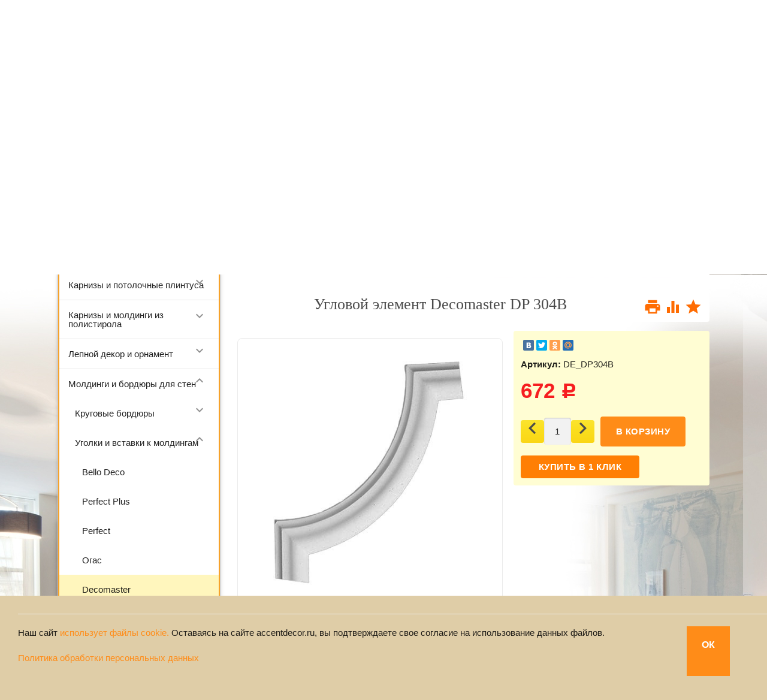

--- FILE ---
content_type: text/html; charset=utf-8
request_url: https://www.accentdecor.ru/product/de_dp304b/
body_size: 94196
content:
<!DOCTYPE html>
<html>
<head>
    <meta http-equiv="Content-Type" content="text/html; charset=utf-8"/>
    <meta name="viewport" content="width=device-width, initial-scale=1" />

    <title>Купить угловые элементы Decomaster DP 304 B из полиуретана |Декомастер DP-304-B</title>
    
  
    
    <link rel="stylesheet" href="https://maxcdn.bootstrapcdn.com/font-awesome/4.5.0/css/font-awesome.min.css">
    <meta name="cmsmagazine" content="0665d9770c720f77520af937a3769e38" />
    <meta name="wa-expert-hash" content="db80315556158b1b956212f361b174ed096231" />
   <script type="text/javascript" src="//vk.com/js/api/openapi.js?122"></script>
    <link rel="stylesheet" href="/sk/css.css?ver=2">

    
    <meta name="Keywords" content="Угловой элемент Decomaster DP 304B" />
    <meta name="Description" content="Ищите угловые элементы Decomaster DP 304 B? В нашем интернет-магазине Вы найдете угловые элементы из полиуретана Декомастер DP-304-B по самым привлекательным ценам!" />
    
    <link rel="canonical" href="https://www.accentdecor.ru/product/de_dp304b/"/>    <link rel="shortcut icon" href="/favicon.ico"/>
            <!-- rss -->
                <link rel="alternate" type="application/rss+xml" title="AccentDecor" href="https://www.accentdecor.ru/blog/rss/">        
            
                        <!--[if lte IE 9]><script type="text/javascript" src="/wa-data/public/site/themes/profitbuy/matchMedia.js?v0.2.0" ></script><![endif]-->
            <link href='//fonts.googleapis.com/css?family=Roboto:500,400italic,700italic,300,700,500italic,300italic,400&amp;subset=cyrillic,latin' rel='stylesheet' type='text/css'>
<link href="//fonts.googleapis.com/icon?family=Material+Icons" rel="stylesheet" type='text/css'>
<link href="/wa-content/font/ruble/arial/fontface.css" rel="stylesheet" type="text/css">

<link href="/wa-data/public/site/themes/profitbuy/mdi.min.css?v1.1.1.1769314777" rel="stylesheet" type="text/css"/>
<link href="/wa-data/public/site/themes/profitbuy/profitbuy.min.css?v1.1.1.1769314777" rel="stylesheet" type="text/css"/>
<link href="/wa-data/public/site/themes/profitbuy/fancybox/jquery.fancybox.css?v2.1.5" rel="stylesheet" type="text/css"/>
<link href="/wa-apps/shop/plugins/productpreview/js/fancybox/jquery.fancybox.css?7.1.6.1769314777" rel="stylesheet">
 


<script type="text/javascript" src="/wa-content/js/jquery/jquery-1.11.1.min.js" ></script>
<script type="text/javascript" src="/wa-content/js/jquery/jquery-migrate-1.2.1.min.js"></script>
<script type="text/javascript" src="/wa-data/public/site/themes/profitbuy/fancybox/jquery.fancybox.min.js?v2.1.5"></script>
<script type="text/javascript" data-script-exception="1">
;(function(window, undefined){
    window.profitbuy = window.profitbuy || { };
    window.profitbuy = {
        home_url: "/",
        submenu_count: 8,                    shop_url: "/",
            default_img_url: { dummy96: "/wa-data/public/site/themes/profitbuy/img/dummy96.png" },
                            flying_cart_item: 5,
                setFlyingHeight: function(){
                    setTimeout(function(){
                        var h = 0;
                        $('#flying-cart li').filter(':lt('+window.profitbuy.flying_cart_item+')').each(function(){
                            h += $(this).innerHeight();
                        });
                        $('#flying-cart').css('max-height', h + 1);    
                    }, 300);
                },
                                                product_preview: 1,            scroll_image: 1,                locale: "ru_RU",
        translate: function(message) {
            if (typeof this.messages[this.locale] !== 'undefined' && this.messages[this.locale][message]) {
                return this.messages[this.locale][message];
            }
            if (this.messages[message]) {
                return this.messages[message];
            }
            return message;
        },
        messages: {
            'ru_RU': {
                'More': 'Еще',
                'Show more': 'Показать еще',
                'More categories': 'Еще категории',
                'Remove from cart': 'Удалить из корзины',
                'pcs.': 'шт.',
                'Expand description': 'Развернуть описание',
                'Collapse description': 'Свернуть описание',
                'Back to home page': 'Вернуться на главную',
                'or': 'или',
                'back to current page': 'остаться на текущей странице',
                'Congratulations!': 'Поздравляем!',
                'Authorization was successful!': 'Авторизация прошла успешно!',
                'Much product is no longer available!': 'Столько товара нет в наличии!'
            }
        },
        loading: {
            overlayAdd: function(e, size, pos){
                if (size === undefined) {
                    size = 16;
                }
                if (e.css('position') == 'static') {
                    e.css('position', 'relative');
                }
                e.addClass('loading-overlay-active')
                 .append('<div class="loading-overlay" style="position: absolute; top: 0; left: 0; right: 0; bottom: 0; background: rgba(255,255,255,0.4); z-index: 100;"><i class="icon' + size + ' loading" style="position: absolute; top: 50%; margin-top: -' + (size/2) + 'px; left: 50%; margin-left: -' + (size/2) + 'px; border: none !important"></i></div>');
            },
            overlayRemove: function(e){
                e.removeClass('loading-overlay-active')
                 .find('.loading-overlay').remove();
            }
        }
    }
})(window);
</script>
<script type="text/javascript" src="/wa-data/public/site/themes/profitbuy/profitbuy.min.js?v1.1.1.1769314777"></script>

<script src="/metrika/getJS/?pageid=13004210"></script>
<script src="/wa-apps/shop/plugins/productpreview/js/fancybox/jquery.fancybox.pack.js?7.1.6.1769314777"></script>
<script src="/wa-apps/shop/plugins/autofill/js/autofill.js?7.1.6.1769314777"></script>
 

<link href="/wa-data/public/shop/themes/profitbuy/profitbuy.shop.min.css?v1.1.1.1769314777" rel="stylesheet" type="text/css" />
<link href="/wa-data/public/shop/themes/profitbuy/jquery.bxslider.css?v1.1.1.1769314777" rel="stylesheet" type="text/css" />
<link href="/wa-data/public/shop/themes/profitbuy/owl.carousel.css?v2.0.0" rel="stylesheet" type="text/css" />


<script type="text/javascript" src="/wa-apps/shop/js/lazy.load.js?v7.1.6.1769314777"></script>
<script type="text/javascript" src="/wa-data/public/shop/themes/profitbuy/jquery.bxslider.min.js?v1.1.1.1769314777"></script>
<script type="text/javascript" src="/wa-data/public/shop/themes/profitbuy/owl.carousel.min.js?v2.0.0"></script>

<script type="text/javascript" src="/wa-data/public/shop/themes/profitbuy/jquery.cookie.min.js?v1.1.1.1769314777"></script>
<script type="text/javascript" src="/wa-data/public/shop/themes/profitbuy/profitbuy.shop.js?v1.1.1.1769314777"></script>
    <script type="text/javascript" src="/wa-content/js/jquery-plugins/jquery.retina.min.js?v1.14.9"></script>
    <script type="text/javascript">
        $(window).load(function() { 
            $('.promo img').retina({ force_original_dimensions: false });
            $('.product-list img,.product-info img,.cart img').retina();
            $('.bestsellers img').retina();
        });
    </script>



<!-- plugin hook: 'frontend_head' -->

        <script type="text/javascript">
		$(document).ready(function() {
			$('.fancybox').fancybox();
		});
	</script><style>
    a.productpreview-button {
        font-size: 12px;
        color: #000000;
        text-decoration: none;
        position: absolute;
        top: 50%;
        margin-top: -20px;
        left: 50%;
        width: 140px;
        margin-left: -70px;
        z-index: 120;
        padding: 10px 0;
        text-align: center;
        display: none;
        border: 1px solid transparent;
        box-shadow: 0 1px 2px rgba(0,0,0,0.2);
        border-radius: 7px;
        background: rgba(255, 255, 255, 0.8);
        -moz-transition: background .5s ease, border 0.5s ease, color 0.5s ease, box-shadow 0.5s ease;
        -webkit-transition: background .5s ease, border 0.5s ease, color 0.5s ease, box-shadow 0.5s ease;
        -o-transition: background .5s ease, border 0.5s ease, color 0.5s ease, box-shadow 0.5s ease;
    }

    ul.product-list li a.productpreview-button:hover{
        display: inline;
        background: #FAD264;
        color: #9C6F1F !important;
        text-shadow: 1px 1px 0 #FCE8B4;
        border: 1px solid #9B6F1F;
        box-shadow: 0 0 1px rgba(0,0,0,0.2), inset 1px 1px 0 #fff491;
    }
    
    .product-list li{
        position: relative;
    }
    
    ul.product-list li:hover a.productpreview-button{
        display: inline;
    }
</style><script type='text/javascript' src='/wa-apps/shop/plugins/quickorder/js/quickorder.js'></script>
                <script type='text/javascript'>
                    jQuery(document).ready(function($) { 
                    	$.quickorder.locale='ru_RU';
			$.quickorder.aftercallback='yaCounter41220814.reachGoal(\"buy1click1\",\"\",function() {            console.log(\"куплено в 1 клик\");        });';
                        $.quickorder.features={"14514":{"id":"14514","name":""}};                    
                    });
                </script>
                <link rel='stylesheet' href='/wa-apps/shop/plugins/quickorder/css/quickorderFrontend.css'><!-- 2022 --->


<meta property="og:type" content="og:product" />
<meta property="og:title" content="Купить угловые элементы Decomaster DP 304 B из полиуретана |Декомастер DP-304-B" />
<meta property="og:description" content="Ищите угловые элементы Decomaster DP 304 B? В нашем интернет-магазине Вы найдете угловые элементы из полиуретана Декомастер DP-304-B по самым привлекательным ценам!" />
<meta property="og:image" content="https://www.accentdecor.ru/wa-data/public/shop/products/62/96/469662/images/14573/14573.750x0.jpg" />
<meta property="og:url" content="https://www.accentdecor.ru/product/de_dp304b/" />
<meta property="product:price:amount" content="672.0000" />
<meta property="product:price:currency" content="RUB" />
<meta name="yandex-verification" content="f52ab81e9ad1d459" />                 
        <!--[if lt IE 9]>
            <script type="text/javascript">
                var e = ("article,aside,footer,figure,header,hgroup,menu,main,nav,section").split(',');
                for (var i = 0; i < e.length; i++) {
                    document.createElement(e[i]);
                }
            </script>
        <![endif]-->
        
                

    
            
            
                
            
            




    
            
            
                                
            
        
<style type="text/css" id="profitbuy-theme-css">@media only screen and (min-width: 993px) {html body { padding-bottom: 56px; }}body.is-background {background-image: url('/wa-data/public/site/themes/profitbuy/img/custom_background.jpg');background-repeat: no-repeat;background-attachment: fixed;background-position: center;}a {color: #FF7F04;}a:hover {color: #F61E20;}input[type=text],input[type=password],input[type=email],input[type=url],input[type=time],input[type=date],input[type=datetime-local],input[type=tel],input[type=number],input[type=search],textarea,select {outline-color: #FF7F04;}input[type="button"],input[type="submit"],.button {color: #fff;background-color: #FF7F04;}input[type="button"].second-type,input[type="submit"].second-type,.button.second-type {color: #fff;background-color: #ff8c18;}input[type="button"].third-type,input[type="submit"].third-type,.button.third-type {color: rgba(0, 0, 0, 0.87);border-color: #FF7F04;background-color: #fff;}input[type=button].gray,input[type=submit].gray,.button.gray {color: #9F9F9F;background-color: #DFDFDF;}input[type="button"]:hover,input[type="submit"]:hover,.button:hover {color: #fff;background-color: #F6A22A;}input[type="button"].second-type:hover,input[type="submit"].second-type:hover,.button.second-type:hover {color: #fff;background-color: #d56b00;}input[type="button"].third-type:hover,input[type="submit"].third-type:hover,.button.third-type:hover {border-color: #F6A22A;}input[type="button"]:active,input[type="submit"]:active,.button:active {background-color: #F6A22A;}input[type="button"].second-type:active,input[type="submit"].second-type:active,.button.second-type:active {background-color: #FFA244;}@media only screen and (min-width: 993px) {ul.base-menu.tree > li:hover,ul.base-menu.tree > li.selected {background-color: #FF7F04;}ul.base-menu.tree > li:hover > a,ul.base-menu.tree > li.selected > a {color: #fff;}ul.base-menu.type2 li li a {color: #FF7F04;}ul.base-menu.type2 li li a:hover {color: #F61E20;}ul.base-menu.type2 li li li:nth-child(n+9) {display: none;}}ul.base-menu.pages-bottom > li {background-color: #FF7F04;}ul.base-menu.pages-bottom > li:hover {background-color: #F6A22A;}ul.base-menu.pages-bottom > li > a {color: #fff;}ul.base-menu.apps > li:hover {background-color: #FF7F04;}ul.base-menu.apps > li:hover > a {color: #fff;}.mobile-nav-wrapper ul li.selected a {border-color: #FF7F04;}.addition-link.blink:before {background-color: #FF7F04;color: #fff;}.addition-link.blink:after {border-color: #FF7F04 transparent transparent;}i.cart-count {color: #FF7F04;}i.cart-count:after {background-color: #F61E20;}#back-top {background-color: #FF7F04;color: #fff;}#back-top:before {border-color: transparent transparent #FF7F04;}.tags a {color: rgba(0, 0, 0, 0.87);border-color: #FF7F04;background-color: #fff;}.tags a:hover {color: #fff;border-color: #F6A22A;background-color: #F6A22A;}.tags a:before {border-color: transparent transparent transparent #FF7F04;}.tags a:hover:before {border-color: transparent transparent transparent #F6A22A;}.tags a:after {border-color: transparent transparent transparent #fff;}.tags a:hover:after {border-left-color: #F6A22A;}@media only screen and (min-width : 993px) {.sidebar-group .sidebar-title {color: #fff;background-color: #ff8c18;}.sidebar-group .sidebar-title.second-type {color: #fff;background-color: #FF7F04;}}.slider-homepage.pager-color .bx-wrapper .bx-pager.bx-default-pager a {border-color: #FF7F04;}.slider-homepage.pager-color .bx-wrapper .bx-pager.bx-default-pager a:hover,.slider-homepage.pager-color .bx-wrapper .bx-pager.bx-default-pager a.active {background-color: #FF7F04;}.filters .ui-widget-content .ui-state-default {background-color: #ff8c18;}.bullets h4 i {color: #FF7F04;}.bullet .bullet-button {background: #ff8c18;}.bullet .bullet-button:before,.bullet .bullet-button:after {background-color: #fff;}ul.product-list.colored.carousel li:first-child:hover,ul.product-list.colored > li:hover {box-shadow: inset 0 0 0 1px #ff8c18;border-color: #ff8c18;}#product-tabs-nav li.selected a {background: #FF7F04;color: #fff;}</style>
<!--<style type="text/css">
.nav-wrapper .link-to-cart {
    padding: 0;
    border: 0;
    display: block;
}




@media only screen and (min-width: 993px) {
    
    
    
 
	.tree-wrapper {
		line-height: normal;
		
	}
	ul.base-menu.type1.tree {
		display: table;
		width: 100%;
	}
	ul.base-menu.type1.tree.r-cat {
		overflow: visible;
		white-space: normal;
		position: static;
		top: auto;
	}
	ul.base-menu.type1.tree > li {
		display: table-cell !important;
		float: none !important;
		vertical-align: middle;
		padding: 3px 0;
	}
	ul.base-menu.type1.tree > li > a {
		white-space: normal !important;
		text-align: center;
	}
}




</style>-->        
<!--<script> 
$(function(){
if($('div.bx-wrapper').length){
$('div.preimushestva').hide();
}
});
</script>-->


    
</head>
<body class="is-background">

 
    <header class="globalheader">
    
    <!--<a href="#" id="rotateText1" title="iPhone 6S Plus"></a>-->
    <!--<a href="#" id="rotateText2"></a>-->



                                
        <div class="header-line alfa-background">
            <div class="container">
                <div class="row-grid">
                    <div class="table-grid">
                        
                                                    <div class="col-grid s12 m6 align-center-on-small-and-down" style="vertical-align:bottom;">
                                <a id="logo" href="/"><img src="/wa-data/public/site/themes/profitbuy/img/logo.png?v1.1.1.1769314777" alt="" id="logo-image" /></a>
                            </div>
                                                
                                                    <div class="col-grid m6 hide-on-small-and-down align-center align-right-on-med-and-down" style="vertical-align:bottom;">
                                <ul class="phones-wrapper"><li><a href="tel:+7495<span>7767275</span>">+7 (495) <span>776-72-75</span> </a></li></ul><div class="call-back-button" style= "margin-top:-6px;"><a href="#" class="call-back-btn-top mobile-call-back">Заказать звонок</a></div><a href="mailto:order@accentdecor.ru" class="mailto-top">order@accentdecor.ru</a>
<!-- product search -->

<form method="get" action="/search/">
    <div class="search-wrapper">
        <button type="submit"><i class="mdi-search mdi-2x"></i></button>
        <input id="search" type="search" name="query"  placeholder="Найти товары">
    </div>
  
</form>

                                
                            </div>
                                                
                                                    <div class="col-grid hide-on-med-and-down align-right col-adress" style="vertical-align:bottom;">
                                <ul class="offline-wrapper"><li class="address"><a href="/kontakty/" class="map-wrapper" rel="nofollow" target="_blank" title="Посмотреть на карте"><i class="mdi-place mdi-2x"></i><span>Адрес пункта выдачи: <br><span style="color:#F6A22A;">Москва,ул.Суздальская,12к1</span><br>
9:00 - 21:00, без выходных</span></a></li></ul>
                            </div>
                                                
                        <div class="col-grid min-width hide-on-med-and-down" style="vertical-align:bottom;">
                        	<a href="/cart/" class="link-to-cart"><i class="mdi-shopping_cart mdi-3x cart-count" data-count="0"></i><span class="cart-text"><strong>Корзина</strong><span class="cart-total">0 <span class="ruble">Р</span></span></span></a>                    	</div>
                        
                    </div>
                </div>
            </div>
        </div>


        <div class="container">
        <nav class="nav-wrapper" style="box-shadow: none !important;">
            <div class="hide-on-med-and-down">
                                                                                                                                                                                                                                                                                                                                                                                            
<nav class="tree-wrapper margin-bottom">
            
            <div class="tree-title">Информация<button class="toggle-menu"><i class="mdi-menu mdi-2x"></i></button></div>
            <div class="sidebar-box">
                <ul class="base-menu type1 tree r-cat"><li><a href="/katalog/" data-icon-id="289">Каталог товаров</a></li><li><a href="/o-kompanii/" data-icon-id="281">О компании</a></li><li><a href="/kontakty/" data-icon-id="296">Контакты</a></li><li><a href="/kak-kupit/" data-icon-id="292">Как купить</a></li><li><a href="/oplata-i-dostavka/" data-icon-id="293">Оплата и доставка</a></li><li><a href="/online-katalogi/" data-icon-id="282">Онлайн-каталоги</a></li><li><a href="/kollekcii-lepnogo-dekora/" data-icon-id="297">Коллекции декора</a></li><li><a href="/akcii-i-specpredlozhenija/" data-icon-id="298">Акции</a></li><li><a href="/garantii/" data-icon-id="301">Гарантии</a></li><li><a href="/montazh-i-pokraska/" data-icon-id="302">Монтаж и покраска</a></li></ul>
            </div>

        
    
    
    
   
        
        
         
    
</nav>            </div>
            <div class="container">


                <!-- MOBILE NAV -->
                <div class="row-grid hide-on-large-only"><div class="col-grid s12">
                        <div class="mobile-nav-button-wrapper float-left">
                            <a href="#" data-nav="all" class="mobile-nav-button action"><i class="mdi-menu mdi-3x"></i></a>
                        </div>
                        <div class="mobile-nav-button-wrapper float-left">
                            <a href="#" data-nav="contacts" class="mobile-nav-button action"><i class="mdi-search mdi-3x"></i></a>
                        </div>
                                                    <div class="mobile-nav-button-wrapper float-left">
                                <a href="tel:+74957767275" class="mobile-nav-button"><i class="mdi-phone mdi-3x"></i></a>
                            </div>
                        
                        
                            <div class="mobile-nav-button-wrapper float-right">
                                                                <a href="/cart/" class="mobile-nav-button empty">
                                    <i class="mdi-shopping_cart mdi-3x cart-count" data-count="0"></i>
                                </a>
                            </div>
                        
                    </div></div>

                <!-- DESKTOP NAV -->
                
                                                

                    <div class="row-grid hide-on-med-and-down"><div class="table-grid">

                            
                                                            <div class="col-grid">
                                    <!-- product search -->
<!--<form method="get" action="/search/">
    <div class="search-wrapper">
        <button type="submit"><i class="mdi-search mdi-2x"></i></button>
        <input id="search" type="search" name="query"  placeholder="Найти товары">
    </div>
</form>-->
                                </div>
                            
                            
                        </div>

                    </div>


            </div>
        </nav>
        </div>
        
        
        
    </header>
    
    <!-- APP CONTENT -->
    <main class="maincontent">
        
        <div class="container">
                        <!--noindex-->
            <div style="width: 100%; display: inline-flex; margin-top: 17px;" class="preimushestva">
        
                <div style="width: 24%; display: inline-flex;">
                    <i class="fa fa-truck fa-3x" id="podmenuicon"></i>
                    <span class="spanpodmen">Способы получения заказа:
                        <br>доставка транспортом AccentDecor; 
                        <br>самовывоз в Москве; 
                        <br>доставка транспортными
                        компаниями.
                    </span>
                </div>

                <div style="width:24%; display: inline-flex;">
                    <i class="fa fa-shopping-cart fa-3x" id="podmenuicon"></i>
                    <span  class="spanpodmen">О магазине:
                        <br>AccentDecor - магазин лепнины
                        <br> специализирующийся на продаже
                        <br> лепного декора, на российском рынке более 17 лет.
                    </span>
                </div>

                <div style="width:24%; display: inline-flex;">
                    <i class="fa fa-credit-card fa-3x" id="podmenuicon"></i>
                    <span  class="spanpodmen">Способы оплаты:
                        <br> наличными курьеру или в пункте выдачи;
                        <br>безналичный расчет для Физ. и Юр. Лиц (РФ).
                    </span>
                </div>

                <div style="width:24%; display: inline-flex;">
                    <i class="fa fa-thumbs-o-up fa-3x" id="podmenuicon" style=" padding: 7px 10px !important;"></i>
                    <span  class="spanpodmen">Наши преимущества:
                        <br>широкий ассортимент предлагаемой продукции, чем не может похвастаться ни один конкурент.
                    </span>
                </div>

            </div>

            <!--/noindex-->
        
        
        
            
            <!-- plugin hook: 'frontend_header' -->


	<style type="text/css">
		.autofill-result  {
    position: absolute;
}
/*Ширина картинки товара */
.autofill-result .img-autofill img{
    width: 50px;
}
.autofill-result {
    background: #ddd;
    z-index: 101;
}
.autofill-result .text-autofill {
    display: block;
    font-weight: normal;
}
.autofill-result .item-autofill {
    clear: both;
    padding: 5px;
    cursor: pointer;
}
.autofill-result .img-autofill {
    float: left;
    margin-right: 8px;
}
/*Стиль выбранного элемента списка при наведении */
.item-autofill.selected {

}

.autofill-result ul {
    margin: 0;
    padding: 0;
}
.autofill-result ul li {
    list-style: none;
}
.autofill-clear {
    clear: both;
}
/*Стиль найденных символов */
.autofill-result .highlight {
    font-size: 16px;
    font-weight: bold;
}
.autofill-result a {
    text-decoration : none;
    text-align: left;
}
    
	</style>


<style type="text/css">
	.autofill-loading {
		background-image: url("/wa-content/img/loading16.gif");
  		height: 16px;
  		width: 16px;
  		display: inline-block;
  		position: absolute;
	}

	.item-autofill .text-autofill{
		color: #000000	}

	.item-autofill.selected {
		background-color: #dddddd	}

	.show-all-autofill-container {
		text-align: left;
	}

</style>


<script type="text/javascript">

	$(function(){

		$("#search").autofill({count_symbols: 3,
				border_list_color : '#666666',
				dropdown_bg : '#ffffff',
				list_width : '',
				wa_app_url : "/",
				 });

	});


</script>




                
<div class="row-grid">

    
        <nav class="sidebar col-grid s12 l3">
            
            
                                            
        
    <div class="sidebar-group fill-background">
        <div class="sidebar-title" style="background-color: #F6A22A !important;">Каталог<button class="toggle-menu"><i class="mdi-menu mdi-2x"></i></button></div>
        <div class="sidebar-box" style="border-left: 2px solid #F6A22A;
    border-radius: 6px;">
            <ul class="base-menu type3"><li class="parent"><a href="/category/potolochnye-karnizy/" data-icon-id="38621">Карнизы и потолочные плинтуса</a><ul><li class="parent"><a href="/category/karnizi_gladkie/" data-icon-id="38627">Потолочные плинтуса гладкие</a><ul><li><a href="/category/hiwood_karniz_s_gladkim_profilem/" data-icon-id="38920">HIWOOD</a></li><li><a href="/category/bello-deco_karniz_s_gladkim_profilem/" data-icon-id="38917">Bello Deco</a></li><li><a href="/category/orac-luxxus_karniz_s_gladkim_profilem/" data-icon-id="38914">Orac LUXXUS</a></li><li><a href="/category/perfect_karniz_s_gladkim_profilem/" data-icon-id="38840">Perfect</a></li><li><a href="/category/karnizy-perfect-plus/" data-icon-id="38908">Perfect Plus</a></li><li><a href="/category/nmc_gladkiy_karniz/" data-icon-id="38836">NMC Wallstyl</a></li><li><a href="/category/orac_axxent_karniz/" data-icon-id="38631">Orac Axxent</a></li><li><a href="/category/decomaster_karniz_s_gladkim_profilem/" data-icon-id="38630">Decomaster</a></li><li><a href="/category/evroplast_karniz_s_gladkim_profilem/" data-icon-id="38629">Европласт</a></li><li><a href="/category/karnizy-lih-haur-s-gladkim-profilem/" data-icon-id="38876">Lih Haur</a></li><li><a href="/category/fabello_karniz_s_gladkim_profilem/" data-icon-id="38628">Fabello Decor</a></li></ul></li><li class="parent"><a href="/category/karniz-dla-skrytogo-osveshenia/" data-icon-id="38622">Карнизы для скрытого освещения</a><ul><li><a href="/category/orac-luxxus_podsvetka/" data-icon-id="38929">Orac LUXXUS</a></li><li><a href="/category/karnizy-dlya-skrytogo-osveshcheniya-perfect/" data-icon-id="38873">Perfect</a></li><li><a href="/category/fabello_podsvetka/" data-icon-id="38774">Fabello Decor</a></li><li><a href="/category/decomaster_podsvetka/" data-icon-id="38624">Decomaster</a></li><li><a href="/category/evroplast_podsvetka/" data-icon-id="38623">Европласт</a></li></ul></li><li class="parent"><a href="/category/karnizi_ornament/" data-icon-id="38634">Карнизы с орнаментом</a><ul><li><a href="/category/orac-luxxus_karniz_s_risunkom/" data-icon-id="38928">Orac LUXXUS</a></li><li><a href="/category/perfect_karniz_s_ornamentom/" data-icon-id="38841">Perfect</a></li><li><a href="/category/cvetnye-karnizy-s-ornamentom/" data-icon-id="38789">Frame Miga</a></li><li><a href="/category/orac_axxent/" data-icon-id="38639">Orac Axxent</a></li><li><a href="/category/decomaster_karniz_ornamentom/" data-icon-id="38637">Decomaster</a></li><li><a href="/category/evroplast_karniz/" data-icon-id="38636">Европласт</a></li><li><a href="/category/karnizy-s-ornamentom-lih-haur/" data-icon-id="38877">Lih Haur</a></li><li><a href="/category/fabello_karniz_s_ornamentom/" data-icon-id="38635">Fabello Decor</a></li></ul></li></ul></li><li class="parent"><a href="/category/nnc_polystyrene/" data-icon-id="38788">Карнизы и молдинги из полистирола</a><ul><li><a href="/category/nmc-nomastyl_karnizy/" data-icon-id="38793">Карнизы NMC Nomastyl</a></li><li><a href="/category/nomastyl-nmc_molding/" data-icon-id="38797">Молдинги NMC Nomastyl</a></li></ul></li><li class="parent"><a href="/category/lepnoj-dekor/" data-icon-id="38687">Лепной декор и орнамент</a><ul><li class="parent"><a href="/category/statui/" data-icon-id="38708">Статуи</a><ul><li><a href="/category/dekorativnye-statui-decorus/" data-icon-id="38901">Decorus</a></li><li><a href="/category/tradedecor_statui/" data-icon-id="38860">Trade Decor</a></li><li><a href="/category/fabello_statui/" data-icon-id="38709">Fabello Decor</a></li></ul></li><li class="parent"><a href="/category/pedestali/" data-icon-id="38705">Пьедесталы</a><ul><li><a href="/category/dekorativnye-pedestaly-decorus/" data-icon-id="38900">Decorus</a></li><li><a href="/category/tradedecor_postament/" data-icon-id="38859">Trade Decor</a></li><li><a href="/category/pedestaly-lih-haur/" data-icon-id="38891">Lih Haur</a></li><li><a href="/category/decomaster_konsoly/" data-icon-id="38707">Decomaster</a></li><li><a href="/category/pedestal_fabello/" data-icon-id="38706">Fabello Decor</a></li></ul></li><li class="parent"><a href="/category/panno_dec_elementi/" data-icon-id="38702">Панно</a><ul><li><a href="/category/perfect_panno/" data-icon-id="38848">Perfect</a></li><li><a href="/category/decomaster_panno/" data-icon-id="38704">Decomaster</a></li><li><a href="/category/fabello_panno/" data-icon-id="38703">Fabello Decor</a></li><li><a href="/category/dekorativnye-panno-lih-haur/" data-icon-id="38882">Lih Haur</a></li><li><a href="/category/dekorativnye-panno-decorus/" data-icon-id="38904">Decorus</a></li></ul></li><li class="parent"><a href="/category/ornamenty/" data-icon-id="38697">Орнаменты</a><ul><li><a href="/category/perfect_ornamenty/" data-icon-id="38845">Perfect</a></li><li><a href="/category/decomaster-ornament/" data-icon-id="38700">Decomaster</a></li><li><a href="/category/evroplast_ornamenty/" data-icon-id="38699">Европласт</a></li><li><a href="/category/dekorativnye-ornamenty-lih-haur/" data-icon-id="38887">Lih Haur</a></li><li><a href="/category/ornamenty_fabello-decor/" data-icon-id="38698">Fabello Decor</a></li></ul></li><li class="parent"><a href="/category/kronshteini/" data-icon-id="38691">Консоли и кронштейны</a><ul><li><a href="/category/perfect_konsoli/" data-icon-id="38847">Perfect</a></li><li><a href="/category/decomaster_konsoli/" data-icon-id="38694">Decomaster</a></li><li><a href="/category/evroplast_kronchtein/" data-icon-id="38693">Европласт</a></li><li><a href="/category/dekorativnye-konsoli-lih-haur/" data-icon-id="38886">Lih Haur</a></li><li><a href="/category/fabello_kronchtein/" data-icon-id="38692">Fabello Decor</a></li><li><a href="/category/dekorativnye-kronshteyny-decorus/" data-icon-id="38903">Decorus</a></li></ul></li><li class="parent"><a href="/category/polki/" data-icon-id="38688">Декоративные полки</a><ul><li><a href="/category/perfect_polki/" data-icon-id="38846">Perfect</a></li><li><a href="/category/decomaster_polki/" data-icon-id="38690">Decomaster</a></li><li><a href="/category/dekorativnye-polki-lih-haur/" data-icon-id="38890">Lih Haur</a></li><li><a href="/category/fabello_polki/" data-icon-id="38689">Fabello Decor</a></li></ul></li><li class="parent"><a href="/category/3d-paneli/" data-icon-id="38883">3D панели</a><ul><li><a href="/category/pepfekt-plyus/" data-icon-id="38933">Пепфект Плюс</a></li><li><a href="/category/decor-dizayn/" data-icon-id="38924">Decor-Dizayn</a></li><li><a href="/category/bello-deco-3d-panel/" data-icon-id="38923">Bello Deco</a></li><li><a href="/category/hiwood/" data-icon-id="38922">​HIWOOD</a></li><li><a href="/category/orac-decor/" data-icon-id="38915">Orac Decor</a></li><li><a href="/category/3d-paneli-yevroplast/" data-icon-id="38884">Европласт</a></li></ul></li></ul></li><li class="parent"><a href="/category/moldingi-i-borduri-dlya-sten/" data-icon-id="38642">Молдинги и бордюры для стен</a><ul><li class="parent"><a href="/category/borduri_krugovie/" data-icon-id="38668">Круговые бордюры</a><ul><li><a href="/category/krugovye-moldingi-perfect/" data-icon-id="38875">Perfect</a></li><li><a href="/category/krugovye-bordyury-decomaster/" data-icon-id="38670">Decomaster</a></li><li><a href="/category/krugovye-bordyury-lih-haur/" data-icon-id="38898">Lih Haur</a></li><li><a href="/category/krugovye-bordyury-fabello-decor/" data-icon-id="38669">Fabello Decor</a></li></ul></li><li class="parent"><a href="/category/ugli_moldingov/" data-icon-id="38659">Уголки и вставки к молдингам</a><ul><li><a href="/category/bello-deco-ugly/" data-icon-id="38926">Bello Deco</a></li><li><a href="/category/perfect-plus/" data-icon-id="38925">Perfect Plus</a></li><li><a href="/category/perfect_ugly/" data-icon-id="38844">Perfect</a></li><li><a href="/category/orac_axxent_ugly/" data-icon-id="38663">Огас</a></li><li class="selected"><a href="/category/decomaster_ugol_moldinga/" data-icon-id="38662">Decomaster</a></li><li><a href="/category/uglovye-elementy-lih-haur/" data-icon-id="38880">Lih Haur</a></li><li><a href="/category/evroplast_ugly/" data-icon-id="38661">Европласт</a></li><li><a href="/category/fabello_ugly/" data-icon-id="38660">Fabello Decor</a></li></ul></li><li class="parent"><a href="/category/moldingi_ornament/" data-icon-id="38651">Бордюры с орнаментом</a><ul><li><a href="/category/perfect_molding_ornamentom/" data-icon-id="38842">Perfect</a></li><li><a href="/category/cvetnye-bordjury-s-ornamentom/" data-icon-id="38791">Frame Miga</a></li><li><a href="/category/nmc_molding_ornamentom/" data-icon-id="38657">NMC Wallstyl</a></li><li><a href="/category/oracaxxent_molding_ornamentom/" data-icon-id="38656">Orac Axxent</a></li><li><a href="/category/decomaster_moldingi_ornament/" data-icon-id="38654">Decomaster</a></li><li><a href="/category/moldingi-s-ornamentom-lih-haur/" data-icon-id="38879">Lih Haur</a></li><li><a href="/category/evroplast_molding_ornamentom/" data-icon-id="38653">Европласт</a></li><li><a href="/category/fabello_molding_ornamentom/" data-icon-id="38652">Fabello Decor</a></li></ul></li><li class="parent"><a href="/category/moldingi_gladkie/" data-icon-id="38643">Молдинги гладкие</a><ul><li><a href="/category/hiwood_molding/" data-icon-id="38921">​​HIWOOD</a></li><li><a href="/category/bello-deco_moldingi_gladkie/" data-icon-id="38918">Bello Deco</a></li><li><a href="/category/perfect_moldingi_gladkie/" data-icon-id="38843">Perfect</a></li><li><a href="/category/gladkie-moldingi-perfect-plus/" data-icon-id="38909">Perfect Plus</a></li><li><a href="/category/ultrawood_molding/" data-icon-id="38838">Ultrawood</a></li><li><a href="/category/nmc_molding_gladkii/" data-icon-id="38649">NMC Wallstyl</a></li><li><a href="/category/orac_axxent_molding/" data-icon-id="38648">Огас</a></li><li><a href="/category/frame_miga_panel/" data-icon-id="38647">Frame Miga</a></li><li><a href="/category/decomaster_moldingi/" data-icon-id="38646">Decomaster</a></li><li><a href="/category/gladkie-moldingi-lih-haur/" data-icon-id="38878">Lih Haur</a></li><li><a href="/category/evroplast_molding/" data-icon-id="38645">Европласт</a></li><li><a href="/category/fabello_moldingi/" data-icon-id="38644">Fabello Decor</a></li><li><a href="/category/moldingi-haut-decor/" data-icon-id="38911">Haut Decor</a></li></ul></li></ul></li><li class="parent"><a href="/category/napolnye-plintusa/" data-icon-id="38749">Напольные плинтуса</a><ul><li><a href="/category/napolnye-plintusa-hiwood/" data-icon-id="38919">HIWOOD</a></li><li><a href="/category/napolnye-plintusa-bello-deco/" data-icon-id="38916">Bello Deco</a></li><li><a href="/category/napolnye-plintusa-perfect/" data-icon-id="38872">Perfect</a></li><li><a href="/category/napolnye-plintusa-perfect-plus/" data-icon-id="38907">Perfect Plus</a></li><li><a href="/category/decomaster_napolnye-plintusa/" data-icon-id="38863">Decomaster</a></li><li><a href="/category/cvetnye-napolnye-plintusa-frame_miga/" data-icon-id="38790">Frame Miga</a></li><li><a href="/category/nmc_napolnyj-plintus/" data-icon-id="38754">NMC Wallstyl</a></li><li><a href="/category/orac-axxent_napolnyj-plintus/" data-icon-id="38775">Orac Axxent</a></li><li><a href="/category/ultrawood_plintus/" data-icon-id="38837">Ultrawood</a></li><li><a href="/category/napolnye-plintusa-lih-haur/" data-icon-id="38881">Lih Haur</a></li><li><a href="/category/napolnye-plintusa-fabello-decor/" data-icon-id="38874">Fabello Decor</a></li><li><a href="/category/evroplast_napolnyj-plintus/" data-icon-id="38751">Европласт</a></li></ul></li><li class="parent"><a href="/category/obramlenie/" data-icon-id="38738">Порталы каминов и декор дверей</a><ul><li class="parent"><a href="/category/zerkala/" data-icon-id="38747">Рамы для зеркал</a><ul><li><a href="/category/perfect_ramy_zerkal/" data-icon-id="38850">Perfect</a></li><li><a href="/category/dekorativnye-ramy-dlya-zerkal-lih-haur/" data-icon-id="38889">Lih Haur</a></li><li><a href="/category/fabello_ramy_zerkal/" data-icon-id="38748">Fabello Decor</a></li><li><a href="/category/dekorativnye-ramy-dlya-zerkal-decorus/" data-icon-id="38905">Decorus</a></li></ul></li><li class="parent"><a href="/category/kamini/" data-icon-id="38744">Порталы каминов</a><ul><li><a href="/category/trade-decor_kaminy/" data-icon-id="38862">Trade Decor</a></li><li><a href="/category/perfect_kaminy/" data-icon-id="38849">Perfect</a></li><li><a href="/category/evroplast_kaminy/" data-icon-id="38794">Европласт</a></li><li><a href="/category/dekorativnye-kaminy-lih-haur/" data-icon-id="38895">Lih Haur</a></li><li><a href="/category/decomaster_kaminy/" data-icon-id="38746">Decomaster</a></li><li><a href="/category/fabello_kaminy/" data-icon-id="38745">Fabello Decor</a></li></ul></li><li class="parent"><a href="/category/dveri/" data-icon-id="38739">Дверные обрамления</a><ul><li><a href="/category/bello-deco_dveri/" data-icon-id="38927">Bello Deco</a></li><li><a href="/category/perfect_dveri/" data-icon-id="38858">Perfect</a></li><li><a href="/category/ultrawood_dveri/" data-icon-id="38839">Ultrawood</a></li><li><a href="/category/orac_axxent_dveri/" data-icon-id="38742">Orac Axxent</a></li><li><a href="/category/dvernye-obramleniya-lih-haur/" data-icon-id="38897">Lih Haur</a></li><li><a href="/category/evroplast_dveri/" data-icon-id="38741">Европласт</a></li><li><a href="/category/fabello_dveri_okna/" data-icon-id="38740">Fabello Decor</a></li></ul></li></ul></li><li class="parent"><a href="/category/kolonny/" data-icon-id="38712">Колонны и пилястры</a><ul><li class="parent"><a href="/category/dekorativnye-pilyastry/" data-icon-id="38722">Декоративные пилястры</a><ul><li><a href="/category/perfect_pilastry/" data-icon-id="38855">Perfect</a></li><li><a href="/category/decomaster_pilastry/" data-icon-id="38725">Decomaster</a></li><li><a href="/category/dekorativnye-pilyastry-lih-haur/" data-icon-id="38894">Lih Haur</a></li><li><a href="/category/evroplast_pilastry/" data-icon-id="38724">Европласт</a></li><li><a href="/category/fabello_pilastry/" data-icon-id="38723">Fabello Decor</a></li><li><a href="/category/dekorativnye-pilyastry-decorus/" data-icon-id="38902">Decorus</a></li></ul></li><li class="parent"><a href="/category/polukolonni/" data-icon-id="38719">Декоративные полуколонны</a><ul><li><a href="/category/perfect_polukolonny/" data-icon-id="38857">Perfect</a></li><li><a href="/category/evroplast_polukolonny/" data-icon-id="38721">Европласт</a></li><li><a href="/category/fabello_polukolonny/" data-icon-id="38720">Fabello Decor</a></li></ul></li><li class="parent"><a href="/category/dekorativnye-kolonny/" data-icon-id="38713">Декоративные колонны</a><ul><li><a href="/category/perfect_kolonna/" data-icon-id="38856">Perfect</a></li><li><a href="/category/decomaster_kolonny/" data-icon-id="38716">Decomaster</a></li><li><a href="/category/evroplast_kolonny/" data-icon-id="38715">Европласт</a></li><li><a href="/category/fabello_kolonni/" data-icon-id="38714">Fabello Decor</a></li></ul></li></ul></li><li class="parent"><a href="/category/interer/" data-icon-id="38728">Ниши и светильники</a><ul><li class="parent"><a href="/category/svetilniki/" data-icon-id="38736">Декоративные светильники</a><ul><li><a href="/category/perfect_svetilniki/" data-icon-id="38852">Perfect</a></li><li><a href="/category/dekorativnye-svetilniki-decomaster/" data-icon-id="38899">Decomaster</a></li><li><a href="/category/dekorativnye-svetilniki-lih-haur/" data-icon-id="38893">Lih Haur</a></li><li><a href="/category/fabello_svetilniki/" data-icon-id="38737">Fabello Decor</a></li></ul></li><li class="parent"><a href="/category/nishi/" data-icon-id="38729">Декоративные ниши</a><ul><li><a href="/category/perfect_nichy/" data-icon-id="38851">Perfect</a></li><li><a href="/category/decomaster_nishi/" data-icon-id="38733">Decomaster</a></li><li><a href="/category/evroplast_nichy/" data-icon-id="38732">Европласт</a></li><li><a href="/category/dekorativnye-nishi-lih-haur/" data-icon-id="38896">Lih Haur</a></li><li><a href="/category/fabello_nichi/" data-icon-id="38731">Fabello Decor</a></li></ul></li></ul></li><li class="parent"><a href="/category/potolok/" data-icon-id="38671">Розетки, купола и кессоны</a><ul><li class="parent"><a href="/category/kessoni/" data-icon-id="38684">Кессоны</a><ul><li><a href="/category/evroplast_keessony/" data-icon-id="38686">Европласт</a></li><li><a href="/category/potolochnye-kessony-lih-haur/" data-icon-id="38892">Lih Haur</a></li><li><a href="/category/fabello_keessony/" data-icon-id="38685">Fabello Decor</a></li></ul></li><li class="parent"><a href="/category/kupola/" data-icon-id="38679">Купола</a><ul><li><a href="/category/trade-decor_kupola/" data-icon-id="38861">Trade Decor</a></li><li><a href="/category/perfect_kupola/" data-icon-id="38853">Perfect</a></li><li><a href="/category/decomaster_kupola/" data-icon-id="38682">Decomaster</a></li><li><a href="/category/evroplast_kupola/" data-icon-id="38681">Европласт</a></li><li><a href="/category/fabello_kupola/" data-icon-id="38680">Fabello Decor</a></li></ul></li><li class="parent"><a href="/category/potolochnye-rozetki/" data-icon-id="38672">Потолочные розетки</a><ul><li><a href="/category/orac-decor-rozitki/" data-icon-id="38930">Orac Decor</a></li><li><a href="/category/perfect_rozetki/" data-icon-id="38854">Perfect</a></li><li><a href="/category/decomaster_rozetki/" data-icon-id="38675">Decomaster</a></li><li><a href="/category/evroplast_rozetki/" data-icon-id="38674">Европласт</a></li><li><a href="/category/potolochnye-rozetki-lih-haur/" data-icon-id="38888">Lih Haur</a></li><li><a href="/category/fabello_rozetki/" data-icon-id="38673">Fabello Decor</a></li></ul></li></ul></li><li class="parent"><a href="/category/fasadnyj-dekor/" data-icon-id="38755">Фасадный декор</a><ul><li class="parent"><a href="/category/zamkoviy_kamen/" data-icon-id="38809">Замковые камни</a><ul><li><a href="/category/zamkovye-kamni-lepninaplast/" data-icon-id="38869">Lepninaplast</a></li><li><a href="/category/evroplast_zamkoviy_kamen/" data-icon-id="38828">Европласт</a></li><li><a href="/category/prestige_zamkoviy_kamen/" data-icon-id="38811">Prestige Decor</a></li></ul></li><li class="parent"><a href="/category/tortsevoi_element/" data-icon-id="38807">Торцевые элементы</a><ul><li><a href="/category/evroplast_tortsevoi_element/" data-icon-id="38830">Европласт</a></li></ul></li><li class="parent"><a href="/category/fasad_pilyastra/" data-icon-id="38834">Фасадные пилястры</a><ul><li><a href="/category/fasadnye-pilyastry-lepninaplast/" data-icon-id="38870">Lepninaplast</a></li><li><a href="/category/evroplast_fasad_pilyastra/" data-icon-id="38835">Европласт</a></li></ul></li><li class="parent"><a href="/category/fasadnye_koloni/" data-icon-id="38805">Фасадные колонны</a><ul><li><a href="/category/fasadnye-kolonny-lepninaplast/" data-icon-id="38871">Lepninaplast</a></li><li><a href="/category/evroplast_fasadnye_koloni/" data-icon-id="38832">Европласт</a></li></ul></li><li class="parent"><a href="/category/fasadnye-moldingi/" data-icon-id="38784">Фасадные молдинги</a><ul><li><a href="/category/fasadnye-moldingi-lepninaplast/" data-icon-id="38866">Lepninaplast</a></li><li><a href="/category/evroplast_fasad_molding/" data-icon-id="38833">Европласт</a></li></ul></li><li class="parent"><a href="/category/fasadnye_karnizy/" data-icon-id="38782">Фасадные карнизы</a><ul><li><a href="/category/fasadnye-karnizy-lepninaplast/" data-icon-id="38865">Lepninaplast</a></li><li><a href="/category/evroplast_fasad_karniz/" data-icon-id="38831">Европласт</a></li></ul></li><li class="parent"><a href="/category/rusty-i-paneli/" data-icon-id="38780">Русты и панели</a><ul><li><a href="/category/rusty-i-paneli-lepninaplast/" data-icon-id="38868">Lepninaplast</a></li><li><a href="/category/evroplast_rusty/" data-icon-id="38829">Европласт</a></li></ul></li><li class="parent"><a href="/category/window-decor/" data-icon-id="38758">Обрамления окон</a><ul><li><a href="/category/obramlenie-okon-lepninaplast/" data-icon-id="38867">Lepninaplast</a></li><li><a href="/category/evroplast_okna/" data-icon-id="38827">Европласт</a></li></ul></li><li class="parent"><a href="/category/balustrada/" data-icon-id="38756">Балюстрада</a><ul><li><a href="/category/evroplast_balustrada/" data-icon-id="38826">Европласт</a></li><li><a href="/category/trade-decor_balustrada/" data-icon-id="38864">Trade Decor</a></li></ul></li></ul></li><li class="parent"><a href="/category/potolochnye-balki/" data-icon-id="38760">Потолочные балки</a><ul><li><a href="/category/balki_saarpor/" data-icon-id="38763">Saarpor Decosa</a></li><li><a href="/category/balki_unix/" data-icon-id="38762">Уникс</a></li></ul></li><li class="parent"><a href="/category/klei/" data-icon-id="38768">Клей</a><ul><li class="parent"><a href="/category/stykovochniy-klei/" data-icon-id="38772">Стыковочный клей</a><ul><li><a href="/category/perfekt-perfect/" data-icon-id="38913">Перфект (Perfect)</a></li><li><a href="/category/ev_styk/" data-icon-id="38814">Европласт</a></li><li><a href="/category/od_styk/" data-icon-id="38773">Orac</a></li></ul></li><li class="parent"><a href="/category/montashniyklei/" data-icon-id="38769">Монтажный клей</a><ul><li><a href="/category/perfekt-perfect/" data-icon-id="38912">Перфект (Perfect)</a></li><li><a href="/category/klei_orac-decor/" data-icon-id="38776">Orac</a></li><li><a href="/category/nmc_klei/" data-icon-id="38771">NMC</a></li><li><a href="/category/klei_evroplast/" data-icon-id="38770">Европласт</a></li></ul></li></ul></li></ul>
        </div>
    </div>
<!--
											                                                                                                                                                                                                                                                                                                                                                                            <div class="sidebar-group fill-background hide-on-med-and-down">
		<div class="sidebar-title"style="background-color: #F6A22A !important;">Информация<button class="toggle-menu"><i class="mdi-menu mdi-2x"></i></button></div>
		<div class="sidebar-box" style="border-left: 2px solid #F6A22A;
    border-radius: 6px;">
        	<ul class="base-menu type1"><li><a href="/katalog/">Каталог товаров</a></li><li><a href="/o-kompanii/">О компании</a></li><li><a href="/kontakty/">Контакты</a></li><li><a href="/kak-kupit/">Как купить</a></li><li><a href="/oplata-i-dostavka/">Оплата и доставка</a></li><li><a href="/online-katalogi/">Онлайн-каталоги</a></li><li><a href="/kollekcii-lepnogo-dekora/">Коллекции декора</a></li><li><a href="/akcii-i-specpredlozhenija/">Акции</a></li><li><a href="/politika-po-obrabotke-personalnykh-dannykh/">Политика по обработке персональных данных</a></li><li><a href="/garantii/">Гарантии</a></li><li><a href="/montazh-i-pokraska/">Монтаж и покраска</a></li></ul>
		</div>
	</div>
-->

<!-- 'frontend_nav' plugins -->
<!-- 'frontend_nav_aux' plugins -->


<!-- FOLLOW -->
    <aside class="connect">
                                            </aside>


        </nav>
        
    
    <div id="page-content" itemscope itemtype="http://schema.org/WebPage" class="content col-grid s12 l9 without-sidebar">
        
            
            
        


<div class="fill-background">

    <nav class="breadcrumbs" vocab="http://schema.org/" typeof="BreadcrumbList">
        <span property="itemListElement" typeof="ListItem"><a href="/" property="item" typeof="WebPage"><span property="name">Главная</span></a><meta property="position" content="1"></span> <span class="rarr">&#47;</span>
                                                                <span property="itemListElement" typeof="ListItem"><a href="/category/moldingi-i-borduri-dlya-sten/" property="item" typeof="WebPage"><span property="name">Молдинги и бордюры для стен</span></a><meta property="position" content="2"></span> <span class="rarr">&#47;</span>
                                                                <span property="itemListElement" typeof="ListItem"><a href="/category/ugli_moldingov/" property="item" typeof="WebPage"><span property="name">Уголки и вставки к молдингам</span></a><meta property="position" content="3"></span> <span class="rarr">&#47;</span>
                                                                <span property="itemListElement" typeof="ListItem"><a href="/category/decomaster_ugol_moldinga/" property="item" typeof="WebPage"><span property="name">Decomaster</span></a><meta property="position" content="4"></span> <span class="rarr">&#47;</span>
                                            Угловой элемент Decomaster DP 304B
    </nav>
    
</div>

<article itemscope itemtype="http://schema.org/Product" class="row-grid product-wrapper">
    
    <div class="col-grid s12">
    
        <div class="fill-background">
            
            <div class="addition-wrapper float-right">
                <a id="product-print" href="#" class="addition-button print-add" title="Печать" rel="nofollow">
                    <i class="mdi-print mdi-2x"></i>
                </a>
                <a data-product="469662" href="#" class="addition-button compare-add" title="К сравнению" rel="nofollow">
                    <i class="mdi-equalizer mdi-2x"></i>
                </a>
                <a data-product="469662" href="#" class="addition-button bookmark-add" title="В закладки" rel="nofollow">
                    <i class="mdi-star mdi-2x"></i>
                </a>
            </div>
            <a id="productheader"></a>
            <h1><span itemprop="name">Угловой элемент Decomaster DP 304B</span></h1>
            
        </div>
    
    </div>
    
    <div class="col-grid s12 l5 float-right">

        <!-- purchase -->
        <div id="cart-flyer" class="product-sidebar fill-background">
        
            <!-- share -->
                <div class="share-wrapper">
                    <script type="text/javascript" src="//yastatic.net/share/share.js" charset="utf-8"></script><div class="yashare-auto-init" data-yashareL10n="ru" data-yashareType="small" data-yashareQuickServices="vkontakte,facebook,twitter,odnoklassniki,moimir" data-yashareTheme="counter"></div>
                </div>
                        
                    
            <div class="cart">
            
                

<form id="cart-form" method="post" action="/cart/add/">
    
        <!-- FLAT SKU LIST selling mode -->
                            
            
            <div itemprop="offers" itemscope itemtype="http://schema.org/Offer">
                                <div class="selectable-articul">
                                            <div class="sku-14514-articul">
                            <span class="bold">Артикул: </span><span class="value-article">DE_DP304B</span>
                        </div>
                                    </div>
                                <meta itemprop="price" content="672">
                <meta itemprop="priceCurrency" content="RUB">
                                <link itemprop="availability" href="http://schema.org/InStock" />
                                <input name="sku_id" type="hidden" value="14514">
                            </div>
    
        
        
        
    
  

    <!-- stock info -->
            <div class="stocks">
            
                            <div  class="sku-14514-stock">
                                                                                <span class="stock-label stock-high" data-max=""><i class="icon16 stock-green"></i>В наличии</span>
                            
                                    </div>
                                </div>
    
    <div class="purchase">
        <!-- price -->
        <div class="add2cart">
            <div class="price-wrapper">
                                <span data-price="672.0000" class="price nowrap">672 <span class="ruble">Р</span></span>
            </div>
            <input type="hidden" name="product_id" value="469662">
            
            <div class="qty-wrapper">
                <a href="#" class="qty-minus button gray"><i class="mdi-chevron_left mdi-2x"></i></a><!--
                --><input type="text" name="quantity" value="1" data-max=""><!--
                --><a href="#" class="qty-plus button gray"><i class="mdi-chevron_right mdi-2x"></i></a>
            </div>
            
            <div class="submit-wrapper">
                <input type="submit" class="second-type"  value="В корзину">
                <i class="adding2cart"></i>
            </div>
            
            
                            <div class="PLUGIN-quickorder-plugin">
                                            <div class='quickorder-custom-button default'><a href='javascript:void(0)' rel='nofollow' onclick='$.quickorder.dialog.show(this);' class='button'><i>Купить в 1 клик</i></a></div><div class='quickorder-custom-form default'><div class='quickorder-wrap' data-action = '/sendQuickorder/'>
                    <div class='quickorder-header'>
                        <span><i>Купить в 1 клик</i></span>
                        <i class='close' onclick='$.quickorder.dialog.hide(this);'>x</i>
                    </div>
                    <div class='quickorder-body'>
                    <div class='quickorder-name'>Наименование:</div><div class='quickorder-value quickorder-order'><div class='quickorder-item'><span class='quickorder-order-image'><img alt="Угловой элемент Decomaster DP 304B" src="/wa-data/public/shop/products/62/96/469662/images/14573/14573.48x48@2x.jpg"></span><span class='quickorder-order-name'>Угловой элемент Decomaster DP 304B</span></div></div><div class='quickorder-quantity'>Количество: <input type='text' class='width50px' value='1' name='product[quantity]' disabled='disabled' /></div><div class='quickorder-row'><div class='quickorder-name required'>Имя</div><div class='quickorder-value'><input disabled='disabled' type='text' class='f-required' name ='fields[name]' value='' /></div></div><div class='quickorder-row'><div class='quickorder-name required'>Email</div><div class='quickorder-value'><input disabled='disabled' type='text' class='f-required' name ='fields[email]' value='' /></div></div><div class='quickorder-row'><div class='quickorder-name required'>Телефон</div><div class='quickorder-value'><input disabled='disabled' type='text' class='f-required' name ='fields[phone]' value='' /></div></div><input type='hidden' name='product[product_id]' value='469662' disabled='disabled' /><input type='hidden' name='product[sku_id]' value='14514' disabled='disabled' /><em class='errormsg'></em><div class='quickorder-submit'><input type='submit' value='Отправить заказ' class='button' /></div><div class='consent-field'>Нажимая на кнопку «Отправить заказ», вы соглашаетесь на обработку персональных данных в соответствии с <a target='_blank' href='//accentdecor.ru/politika-po-obrabotke-personalnykh-dannykh/'>Условиями</a></div></div></div></div>
                                    </div>
                            <div class="PLUGIN-seoredirect-plugin">
                                    </div>
                        
            <span class="added2cart" style="display: none;">Угловой элемент Decomaster DP 304B теперь <a href="/cart/"><strong>в вашей корзине покупок</strong></a>
                            </span>
        </div>
    </div>
    
        <input type="hidden" class="flying-cart-data"
        data-url = "/product/de_dp304b/"
        data-img_url = "/wa-data/public/shop/products/62/96/469662/images/14573/14573.96x96.jpg"
        data-name = "Угловой элемент Decomaster DP 304B"
        data-price = "672 &lt;span class=&quot;ruble&quot;&gt;Р&lt;/span&gt;"
    >
    </form>



<style>
    .more{float:left;overflow:hidden;margin-top:10px;cursor:pointer;color:#fff;font-size:13px;background:#92c20e;background:-moz-linear-gradient(top,#92c20e 0%,#519000 100%);background:-webkit-gradient(linear,left top,left bottom,color-stop(0%,#92c20e),color-stop(100%,#519000));background:-webkit-linear-gradient(top,#92c20e 0%,#519000 100%);background:-o-linear-gradient(top,#92c20e 0%,#519000 100%);background:-ms-linear-gradient(top,#92c20e 0%,#519000 100%);background:linear-gradient(to bottom,#92c20e 0%,#519000 100%);filter:progid:DXImageTransform.Microsoft.gradient(startColorstr='#92c20e',endColorstr='#519000',GradientType=0);border:1px solid #ded7c5;padding:3px 10px 5px;-webkit-border-radius:4px;-moz-border-radius:4px;border-radius:4px;width:60px}
.more .count{padding-left:5px;font-weight:700;float:left}
.left{float:left;}
.clearfix{clear:both;}

</style>
<!--<script type="text/javascript" src="{$wa_theme_url}new.product.js?v{$wa_theme_version}"></script>-->

<script type="text/javascript" src="/wa-data/public/shop/themes/profitbuy/product.js?v1.1.1.1769314777"></script>

<script type="text/javascript">
    $(function () {
        $('.add2cart .quantity').on('change', function() {
            var mqn = parseInt($(this).attr("data-quantity"));
            var cqn = parseInt($(this).val());
            if(cqn < mqn || cqn%mqn != 0) {
                alert('Количество товара для заказа должно быть кратно '+mqn);
                $(this).val(mqn);
            }
        });
        
        $('.add2cart .itemfactor div').click(function() {
            var that = $(this).parent().find('.quantity');
            var qq = parseInt(that.attr("data-quantity"));
            var cq = parseInt(that.val());
           if($(this).hasClass('plus')){
            that.val(cq+qq);
            } else {
                if(cq > qq)
                 that.val(cq-qq);
            }
        });
        
        var sku_lim = 7;
        var sku_error = 2;
        var sku_size = $('.body .skus li').not('.disabled').size();
        if(sku_lim < (sku_size - sku_error)){
            var more_count = sku_size - sku_lim;
            $('.body .skus li').slice(sku_lim, sku_size).hide();
            $('.body .features').before('<div class="more"><div class="left"><div class="left">Еще</div><div class="count">'+more_count+'</div></div><div class="right"> &#9660;</div></div>');
        }
        
        $(".show_sky").click(function() {
            $('.sky_hide').css("display","block");
            $('.show_sky').css("display","none");
        });
        
        
        $(".body .more").live( "click", function() {
            $('.body .skus li').slice(sku_lim, sku_size).slideDown("slow");
            $(this).remove();
        });
        
        /**$Product = new Product('#cart-form{if $wa->get('cart')}-dialog{/if}', {
            currency: {json_encode($currency_info)}
            {if count($product.skus) > 1 or $product.sku_type}
            ,services: {json_encode($sku_services)}
            {/if}
            {if $product.sku_type}
            ,features: {json_encode($sku_features_selectable)}
            {/if}
        });
        **/
    });
</script>









<script type="text/javascript" src="/wa-data/public/shop/themes/profitbuy/product.js?v1.1.1.1769314777"></script>
<script type="text/javascript">
    $(function () {
        new Product('#cart-form', {
            currency: {"code":"RUB","sign":"\u0440\u0443\u0431.","sign_html":"<span class=\"ruble\">\u0420<\/span>","sign_position":1,"sign_delim":" ","decimal_point":",","frac_digits":"2","thousands_sep":" "}
                                });
    });
</script>                
                <!-- plugin hook: 'frontend_product.cart' -->
                
                                
            </div>
        
            <!-- plugin hook: 'frontend_product.block_aux' -->
            
                            <div class="aux">
                        
                </div>
                        
        </div>
        
    </div>
    
        
        <div class="col-grid s12 l7">
        
            <div class="fill-background">
        
                <figure class="product-gallery">
 
    <!-- main image -->
    <div class="image" id="product-core-image">
        <div class="corner top left">
            
        </div>
        <a href="/wa-data/public/shop/products/62/96/469662/images/14573/14573.970.jpg">
        
            <img itemprop="image" id="product-image" alt="Угловой элемент Decomaster DP 304B" src="/wa-data/public/shop/products/62/96/469662/images/14573/14573.750.jpg">
        </a>
        <div id="switching-image" style="display: none;"></div>
    </div>
   
    <!-- thumbs -->
        
</figure>            
            </div>
        
        </div>
    
        
    <!-- product info -->
    <div class="product-info col-grid s12 " id="overview">
        
        <div class="fill-background">
        
            <!-- product internal nav -->
                        <nav>
                <ul id="product-tabs-nav">
                    <li><a data-name="description" href="/product/de_dp304b/">Описание</a></li>                    <li class="selected"><a data-name="features" href="/product/de_dp304b/">Характеристики</a></li>                    <li><a data-name="reviews" href="/product/de_dp304b/reviews/">Отзывы</a></li>                                                                                
                    <!-- plugin hook: 'frontend_product.menu' -->
                    
                                    </ul>
            </nav>
                        <div id="product-tabs" class="product-tab-active">
                                    <h2 class="product-tabs-nav-trigger-wrapper"><a class="product-tabs-nav-trigger" data-name="description" href="/product/de_dp304b/">Описание</a></h2>
                    <div id="product-tab-description" class="product-tab">
                        <div id="product-description" itemprop="description"><p style=" color:#111111; text-align:left; font-size: 11px;"><strong>Стыкуется с молдингом DP 304.</strong></p>
<h3 style="color: #ff3300; text-align: center;">Испытываете трудности в выборе угловых элементов и декоративных молдингов? Позвоните нам по телефону +7 (495) 776-72-75 и получите бесплатную консультацию прямо сейчас!</h3>
<p style=" color:#111111; text-align:left; font-size: 10px;"> </p></div>
                    </div>
                                
                <!-- product features -->
                                        <h2 class="product-tabs-nav-trigger-wrapper"><a class="product-tabs-nav-trigger" data-name="features" href="/product/de_dp304b/">Характеристики</a></h2>
                    <div id="product-tab-features" class="product-tab">
                        <table class="features striped" id="product-features">
                                                            <tr>
                                    <td class="name">
                                        Длина 
                                    </td>
                                    <td class="value">
                                                                                    270 мм
                                                                            </td>
                                </tr>
                                                            <tr>
                                    <td class="name">
                                        Ширина
                                    </td>
                                    <td class="value">
                                                                                    20 мм
                                                                            </td>
                                </tr>
                                                            <tr>
                                    <td class="name">
                                        Высота
                                    </td>
                                    <td class="value">
                                                                                    270 мм
                                                                            </td>
                                </tr>
                                                            <tr>
                                    <td class="name">
                                        Материал 
                                    </td>
                                    <td class="value">
                                                                                    Полиуретан
                                                                            </td>
                                </tr>
                                                            <tr>
                                    <td class="name">
                                        Страна производитель 
                                    </td>
                                    <td class="value">
                                                                                    Китай
                                                                            </td>
                                </tr>
                                                    </table>
                    </div>
                                
                                <h2 class="product-tabs-nav-trigger-wrapper"><a class="product-tabs-nav-trigger" data-name="reviews" href="/product/de_dp304b/reviews/">Отзывы посетителей(<span class="reviews-count">0</span>)</a></h2>
                                <!-- product reviews -->
                <div id="product-tab-reviews" class="product-tab">
                    <section class="reviews" id="product-reviews">
                        
                        
                                                
                        <ul>
                                                    </ul>
                                                    <p>Оставьте <a href="reviews/">отзыв об этом товаре</a> первым!</p>
                                            </section>
                </div>
                                
                                
                                
                                
            </div>

            <!-- plugin hook: 'frontend_product.block' -->
            
                        
                        
            <!-- tags -->
                <div class="tags" id="product-tags">
                                            <a href="/tag//"></a>
                                    </div>
                    
        </div>

    </div>

</article>

<!-- RELATED PRODUCTS -->


<script type="text/javascript">
$(document).ready(function(){
    $('html,body').animate({ scrollTop: $('#productheader').offset().top }, 800);
    //window.scrollTo(0, $('#productheader').offset().top);
});
window.profitbuy.addition.addToViewed($("input[name='product_id']").val());</script>
        
    </div>
    
        
</div>
        </div>
    </main>
    
    
    
        <!-- FOOTER -->
                                                                        
        <footer class="globalfooter">
        
            <!-- plugin hook: 'frontend_footer' -->

<script>window.shopOrdercallConfigUrl = "\/ordercall-config\/";(function ($) {$(document.head).append("<link rel=\"stylesheet\" href=\"\/wa-apps\/shop\/plugins\/ordercall\/css\/frontend.bundle.css?v=1.9\" \/>");})(jQuery);</script><script src="/wa-apps/shop/plugins/ordercall/assets/frontend.bundle.js?v=1.9"></script>
            
            <div class="footer-line">
                <div class="container"><div class="row-grid"><div class="table-grid">
                    <div class="col-grid hide-on-med-and-down"><ul class="base-menu type1 dt pages-bottom"><li class="parent"><a href="#" onclick="return false;" rel="nofollow">Информация</a><ul><li><a href="/katalog/">Каталог товаров</a></li><li><a href="/o-kompanii/">О компании</a></li><li><a href="/kontakty/">Контакты</a></li><li><a href="/kak-kupit/">Как купить</a></li><li><a href="/oplata-i-dostavka/">Оплата и доставка</a></li><li><a href="/online-katalogi/">Онлайн-каталоги</a></li><li><a href="/kollekcii-lepnogo-dekora/">Коллекции декора</a></li><li><a href="/akcii-i-specpredlozhenija/">Акции</a></li><li><a href="/politika-po-obrabotke-personalnykh-dannykh/">Политика по обработке персональных данных</a></li><li><a href="/garantii/">Гарантии</a></li><li><a href="/montazh-i-pokraska/">Монтаж и покраска</a></li></ul></li></ul></div>                                        <div class="col-grid hide-on-med-and-down payments-block align-center"><div class="payments-wrapper" style="margin-left:12px;"><span class="payments-wrapper__title">Способы оплаты:&nbsp;&nbsp;</span><span class="payments-wrapper__icons"><i class="payments-logo" style="background-image: url('/wa-plugins/payment/cash/img/cash2.gif'); width: 60px;"></i><i class="payments-logo" style="background-image: url('/wa-plugins/payment/invoicejur/img/invoicejur.png'); width: 60px;"></i></span></div><div class="payments-wrapper"><span class="payments-wrapper__title">Способы доставки:&nbsp;&nbsp;</span><span class="payments-wrapper__icons"><i class="payments-logo" style="background-image: url('/wa-plugins/shipping/courier/img/courier1_M.gif'); width: 60px;"></i><i class="payments-logo" style="background-image: url('/wa-plugins/shipping/courier/img/courier1_MO.gif'); width: 60px;"></i><i class="payments-logo" style="background-image: url('/wa-plugins/shipping/pickup/img/self-delivery.gif'); width: 60px;"></i><i class="payments-logo" style="background-image: url('/wa-plugins/shipping/pickup/img/delivery2.gif'); width: 60px;"></i><i class="payments-logo" style="background-image: url('/wa-data/public/photos/29/00/29/29.970.png'); width: 60px;"></i><i class="payments-logo" style="background-image: url('/wa-data/public/photos/30/00/30/30.970.png'); width: 60px;"></i></span></div></div>                    
                </div></div></div>
            </div>
            
            
            <div class="footer-line alfa-background">
                <div class="container">
                    <div class="row-grid">
                        <div class="table-grid">





                                 <div class="col0">

                                    <div class="col1">
                                        <img src="/img/logo-bottom.png" alt="логотип Accentdecor">
                                        <p>&copy; <a href="/">AccentDecor</a>, 1996 - 2026</p>
                                        
                                        <div class="hide">
                                            <a href="tel:+74957767275" style="display: block;color:#000; margin-bottom:8px;">+7 (495) <span style="color: #F6A22A;font-size: 22px;font-weight:bold;">776-72-75</span></a>
                                            <div class="call-back-button" style="margin-top:-6px;"><a href="#" class="call-back-btn-top">Заказать звонок</a></div>
                                            E-mail: <a href="mailto:order@accentdecor.ru">order@accentdecor.ru</a>
                                        </div>

                                        <p><a href="/politika-po-obrabotke-personalnykh-dannykh/">Политика конфиденциальности</a></p>
                                        <p><a href="https://www.accentdecor.ru/sitemap/">Карта сайта</a></p>
                                    
                                    </div>
                                
                                    <div class="col2">
                                
                                        <div class="row21">
                                
                                            <div style="display:table; width:100%;">

                                                <div class="col211">
                                                    <a href="tel:+74957767275" style="display: block;color:#000; margin-bottom:8px;">+7 (495) <span style="color: #F6A22A;font-size: 22px;font-weight:bold;">776-72-75</span></a>
                                                    <div class="call-back-button" style="margin-top:-6px;"><a href="#" class="call-back-btn-top">Заказать звонок</a></div>
                                                    E-mail: <a href="mailto:order@accentdecor.ru">order@accentdecor.ru</a>
                                                </div>
                                    
                                                <div class="col212">
                                                    <p class="header">График работы:</p>
                                                    <p>9:00-21:00<br/>без выходных</p>
                                                    
                                                </div>

                                            </div>
                                
                                        </div>
                                
                                        <div class="row22">
                                
                                            <div class="col221">
                                                <p style="text-transform:uppercase; font-weight:bold; margin-bottom:7px;">О магазине</p>
                                                <p><a href="/o-kompanii/">О компании</a></p>
                                                <p><a href="/kontakty/">Контакты</a></p>
                                            </div>
                                
                                            <div class="col222">
                                                <p style="text-transform:uppercase; font-weight:bold; margin-bottom:7px;">Покупателю</p>
                                                <p><a href="/kak-kupit/">Как купить</a></p>
                                                <p><a href="/oplata-i-dostavka/">Доставка и оплата</a></p>
                                            </div>
                                
                                        </div>
                                
                                    </div>
                                
                                    <div class="col3">
                                   
                                        <div class="col31">
                                            <p><span style="color:#000" class="header">Адрес пункта выдачи:</span><br>Москва, ул.Суздальская 12к1,<br>вход со стороны Дикси</p>
                                        </div>
                                   
                                        <div class="col32">
                                            <script type="text/javascript" charset="utf-8" async src="https://api-maps.yandex.ru/services/constructor/1.0/js/?um=constructor%3A195ef8835e3522bcac307ce159686037bdd68aa2efe1f85f88661ff61e703f4f&amp;width=100%25&amp;height=173&amp;lang=ru_RU&amp;scroll=true"></script>
                                            <b style="color:#2D548B;">BATOBIZ.RU</b> - <a href="http://www.batobiz.ru/" rel="nofollow" target="_blank">создание интернет магазина</a>
                                        </div>
                                   
                                    </div>

                                </div>
                               

                                
                                
                            
                            
                        
                        </div>
                    </div>
                </div>
            </div>
            
            
        </footer>
    
    
    
        
<aside id="footer-pane" class="hide-on-med-and-down">
    <div class="container">
        <div class="row-grid"><div class="table-grid">
            <div class="col-grid">
                <a id="bookmark-link" href="/search/?addition=bookmark" rel="nofollow" class="addition-link gray" data-hint="В закладках"><i class="mdi-star mdi-2x"></i><span class="text">Товары в закладках</span> (<span class="count">0</span>)</a>
            </div>
            <div class="col-grid">
                <a id="compare-link" data-href="/compare/" href="/compare/" rel="nofollow" class="addition-link gray" data-hint="К сравнению"><i class="mdi-equalizer mdi-2x"></i><span class="text">Товары для сравнения</span> (<span class="count">0</span>)</a>
            </div>
            <div class="col-grid">
                <a id="viewed-link" href="/search/?addition=viewed" rel="nofollow" class="addition-link gray"><i class="mdi-visibility mdi-2x"></i><span class="text">Просмотренные товары</span> (<span class="count">0</span>)</a>
            </div>
            <!--            <div class="col-grid currency">
                <aside class="currency-toggle">
                    <span id="currency-name">Валюта:</span>
                    <select id="currency">
                                                                            <option value="RUB"  selected>Российский рубль</option>
                                                    <option value="USD" >Доллар США</option>
                                                    <option value="EUR" >Евро</option>
                                            </select>
                </aside>
            </div>
            -->
                                                           <div class="col-grid">
                
                    <div id="cart" class="empty">
                        <a href="/cart/" class="link-to-cart">
                            <i class="mdi-shopping_cart mdi-3x cart-count" data-count="0"></i>
                            <span class="cart-text">
                                <strong>Корзина</strong>
                                <span class="cart-total">0 <span class="ruble">Р</span></span>
                            </span>
                        </a>
                                                    
                            <div class="flying-cart-wrapper">
                                <div id="flying-cart">
                                    <ul>
                                                                            </ul>
                                </div>
                                <div class="flying-cart-block align-left clear-both">
                                    Общая сумма (с учетом скидки)<span class="bold cart-total">0 <span class="ruble">Р</span></span>
                                </div>
                                <div class="flying-cart-block align-center">
                                    
                                                                        <a class="button second-type" href="/cart/">Перейти в корзину</a>
                                </div>
                                <div class="flying-cart-block-empty align-center">
                                    <span class="bold">Ваша корзина пуста.</span>
                                </div>
                            </div>
                                            </div>
                </div>
             <!---->
        </div></div>
    </div>
</aside>    <div class="mobile-nav-wrapper nav-all">
    <div class="mobile-nav-block-wrapper">

        <!-- product search -->
<!--<form method="get" action="/search/">
    <div class="search-wrapper">
        <button type="submit"><i class="mdi-search mdi-2x"></i></button>
        <input type="search" name="query"  placeholder="Найти товары">
    </div>
</form>-->

        <nav class="mobile-nav-box-wrapper">
        
            <!-- APPS -->
            
            
            <!-- PAGES -->
                                                        
                                                                <div class="mobile-nav-group">
                        <div class="mobile-nav-header">Магазин</div>
                        <ul class="mobile-nav-list">
                                                            <li>
                                    <a href="/katalog/">Каталог товаров</a>
                                </li>
                                                            <li>
                                    <a href="/o-kompanii/">О компании</a>
                                </li>
                                                            <li>
                                    <a href="/kontakty/">Контакты</a>
                                </li>
                                                            <li>
                                    <a href="/kak-kupit/">Как купить</a>
                                </li>
                                                            <li>
                                    <a href="/oplata-i-dostavka/">Оплата и доставка</a>
                                </li>
                                                            <li>
                                    <a href="/online-katalogi/">Онлайн-каталоги</a>
                                </li>
                                                            <li>
                                    <a href="/kollekcii-lepnogo-dekora/">Коллекции декора</a>
                                </li>
                                                            <li>
                                    <a href="/akcii-i-specpredlozhenija/">Акции</a>
                                </li>
                                                            <li>
                                    <a href="/politika-po-obrabotke-personalnykh-dannykh/">Политика по обработке персональных данных</a>
                                </li>
                                                            <li>
                                    <a href="/garantii/">Гарантии</a>
                                </li>
                                                            <li>
                                    <a href="/montazh-i-pokraska/">Монтаж и покраска</a>
                                </li>
                                                    </ul>
                    </div>
                            
                                                        
            <!-- PHOTOS CORE NAVIGATION -->
                                                                
                                        
            
        </nav>
    </div>
</div>

<div class="mobile-nav-wrapper nav-contacts">
    <div class="mobile-nav-block-wrapper">
        
        <div class="mobile-nav-group">
            <div class="mobile-nav-header">Контакты</div>
        </div>
        
        <div class="mobile-nav-group hide-on-large-only">
            
            <ul class="phones-wrapper"><li><a href="tel:+7495<span>7767275</span>">+7 (495) <span>776-72-75</span> </a></li></ul><div class="call-back-button" style= "margin-top:-6px;"><a href="#" class="call-back-btn-top mobile-call-back">Заказать звонок</a></div><a href="mailto:order@accentdecor.ru" class="mailto-top">order@accentdecor.ru</a>
<!-- product search -->

<form method="get" action="/search/">
    <div class="search-wrapper">
        <button type="submit"><i class="mdi-search mdi-2x"></i></button>
        <input id="search" type="search" name="query"  placeholder="Найти товары">
    </div>
  
</form>
        </div>
        
        <div class="mobile-nav-group">
            <div class="mobile-nav-header hide-on-large-only"></div>
            <ul class="phones-wrapper"><li><a href="tel:+7495<span>7767275</span>">+7 (495) <span>776-72-75</span> </a></li></ul><br><br>


<!--<ul class="e-address-wrapper"><li><a href="mailto:order@accentdecor.ru"><i class="mdi-email mdi-lg"></i>order@accentdecor.ru</a></li></ul>-->        </div>
        
        <div class="mobile-nav-group">
            <div class="mobile-nav-header"></div>
            <ul class="offline-wrapper"><li class="address"><a href="/kontakty/" class="map-wrapper" rel="nofollow" target="_blank" title="Посмотреть на карте"><i class="mdi-place mdi-2x"></i><span>Адрес пункта выдачи: <br><span style="color:#F6A22A;">Москва,ул.Суздальская,12к1</span><br>
9:00 - 21:00, без выходных</span></a></li></ul>        </div>
        
    </div>
</div>    
    <div id="back-top-wrapper"><div class="container"><a id="back-top" href="#" rel="nofollow">Наверх</a></div></div>    <div id="dialog" class="dialog"><div class="dialog-background"></div><div class="dialog-window"><div class="cart"></div></div></div>
    
    

<script type="text/javascript">

   window.onscroll = function(){
 var html = document.documentElement, body = document.body;
 var BlkStyle = document.getElementById('footer-pane').style;
 if(html.scrollTop>200||body.scrollTop>200) { //alert()
     BlkStyle.display="block";
      } else BlkStyle.display="none";
}


</script>






<script type="text/javascript">
$(function () {
    var flag = false;
    $("#miganie").css("background-color", "#74a701");
    setTimeout(function () {
        $("#miganie").css("background-color", "#DE4713");
        setInterval(function () {
            $("#miganie").css("background-color", flag? "#74a701":"#FF8C18");
            flag = !flag;
        }, 500)
    }, 1000);
});
</script>




<script type="text/javascript" src="/sk/script.js?ver=2"></script>
<!-- Yandex.Metrika counter -->
<script type="text/javascript" >
   (function(m,e,t,r,i,k,a){m[i]=m[i]||function(){(m[i].a=m[i].a||[]).push(arguments)};
   m[i].l=1*new Date();k=e.createElement(t),a=e.getElementsByTagName(t)[0],k.async=1,k.src=r,a.parentNode.insertBefore(k,a)})
   (window, document, "script", "https://mc.yandex.ru/metrika/tag.js", "ym");

   ym(70333366, "init", {
        clickmap:true,
        trackLinks:true,
        accurateTrackBounce:true,
        webvisor:true,
        ecommerce:"dataLayer"
   });
</script>
<noscript><div><img src="https://mc.yandex.ru/watch/70333366" style="position:absolute; left:-9999px;" alt="" /></div></noscript>
<!-- /Yandex.Metrika counter -->

<!-- BEGIN JIVOSITE CODE  -->
<script type='text/javascript'>
(function(){ var widget_id = '8ihriqyZzI';var d=document;var w=window;function l(){
var s = document.createElement('script'); s.type = 'text/javascript'; s.async = true; s.src = '//code.jivosite.com/script/widget/'+widget_id; var ss = document.getElementsByTagName('script')[0]; ss.parentNode.insertBefore(s, ss);}if(d.readyState=='complete'){l();}else{if(w.attachEvent){w.attachEvent('onload',l);}else{w.addEventListener('load',l,false);}}})();</script>
<!--  END JIVOSITE CODE -->    


</body>
</html>

--- FILE ---
content_type: text/html; charset=UTF-8
request_url: https://www.accentdecor.ru/sk/cookies.php
body_size: 539
content:
		<div class="acceptcookies">
			<div class="row" style="display: flex;    justify-content: space-between;">
				<p>
				Наш сайт <a href="#aboutcookies">использует файлы cookie.</a> Оставаясь на сайте accentdecor.ru, вы подтверждаете свое согласие на использование данных файлов.
				<br>
				<br>
				<a href="/politika-po-obrabotke-personalnykh-dannykh/">Политика обработки персональных данных</a>
				</p>
				<a href="#acceptcookies">ОК</a>
			</div>
		</div>
	

--- FILE ---
content_type: text/css
request_url: https://www.accentdecor.ru/sk/css.css?ver=2
body_size: 15492
content:
    
    .oc {
        z-index: 9999 !important;
        
    }

.nonstableprices
{
	padding: 5px 20px;
	background: yellow;
	color: #000;
	text-align: center;
}
    
    /*html, body{ cursor : url("/cursor1.cur"), auto; }*/
    
    .stocks {
    display: none;
}
    .stock-and-rating {
    display: none;
}
    
    .image > img {
    height: 245px !important;
}
    
.mobile-nav-group:nth-child(3) {
    display: none;
}

    
    .nav-wrapper {
    background-color: #f9f9f9 !important;
    height: 57px !important;
        z-index:0 !important;
}
    
    #rotateText1 {
   background-image: url("/img/aifon-pered.png");
    border-radius: 16px 16px 0 0;
    color: #fff;
    display: block;
    font-size: 18px;
    height: 527px;
    left: -183px;
    padding: 3px 13px 13px;
    position: fixed;
    text-decoration: none;
    top: 230px;
    width: 255px;
    z-index: 110;
    opacity: 0.6;
}
#rotateText1:hover {
    background-image: url(/img/aifon-pered-text2.png);
    border-radius: 16px 16px 0 0;
    color: #fff;
    display: block;
    font-size: 18px;
    height: 527px;
    left: 4px;
    padding: 3px 13px 13px;
    position: fixed;
    text-decoration: none;
    top: 230px;
    
    width: 424px;
    z-index: 110;
    opacity: 1;
}
   #rotateText2 {
   background-image: url("/img/aifon-zad.png");
    border-radius: 16px 16px 0 0;
    color: #fff;
    display: block;
    font-size: 18px;
    height: 527px;
    right: -183px;
    padding: 3px 13px 13px;
    position: fixed;
    text-decoration: none;
    top: 230px;
    width: 255px;
    z-index: 110;
    opacity: 0.6;
}
#rotateText2:hover {
    background-image: url(/img/aifon-zad-text.png);
    border-radius: 16px 16px 0 0;
    color: #fff;
    display: block;
    font-size: 18px;
    height: 527px;
    right: 4px;
    padding: 3px 13px 13px;
    position: fixed;
    text-decoration: none;
    top: 230px;
    
    width: 397px;
    z-index: 110;
    opacity: 1;
}




    
    .base-menu.type1.tree > li:nth-child(1) {
    /*background-image: url("/img/glaviphoneicon1.png");
    background-position: 9px 18px;
    background-repeat: no-repeat;
    padding-left: 29px;*/
    
    background-color: #f6a22a;
   
    border-radius: 5px 0 0 5px;
}
   
    
    ul.base-menu.type1 li li a {
    color: #000 !important;
   }
    
    .search-wrapper > input {
    border: 1px solid #f6a22a !important;
}
    
    .vitrinpodmenu a {
    color: #000;
}
.smvsekategor {
    color: #f61e20 !important;
    text-decoration: underline;
}
    
  
  .MsoTableGrid h3, .MsoTableGrid .tag_h3 {
    color: #5e5652;
}

.MsoTableGrid td:hover h3,.MsoTableGrid td:hover .tag_h3 {
    color: #FF7F04;
}
    
    
.MsoTableGrid td img {
    border: 3px solid #F9F9F9;
    border-radius: 145px;
   
}

.MsoTableGrid td:hover img {
    border: 3px solid #FF7F04;
   
}
    
    .vitrinpodmenu {
        
        background-color: rgba(255, 255, 255, 0.8);
    border: 2px solid #ebebeb;
    border-radius: 13px;
    list-style-type: none;
    padding: 11px 19px 11px 21px;
    position: absolute;
    text-align: left;
    text-decoration: underline; 
       display:none; 
          margin-left: 44px;
    margin-top: 5px;
    }
    
    
td:hover ul.vitrinpodmenu {
    display: block;
}
    
    
    
    
    ul.base-menu.type1.tree a {
    color: #5e5652;
}
   ul.base-menu.type1.tree a:hover {
    color: #000;
}
    
    .base-menu.type1.tree {
    background-color: #fff !important;
}
    
    .MsoTableGrid p {
    border: 2px solid #ebebeb;
    border-radius: 21px;
    padding-bottom: 8px !important;
    padding-top: 8px !important;
}
    
    .MsoTableGrid {
    box-shadow: 0 2px 5px 0 rgba(0, 0, 0, 0.16), 0 2px 10px 0 rgba(0, 0, 0, 0.12);
    border-radius: 6px;
}

.MsoTableGrid td {
    border: 1px solid #ebebeb !important;
}

.sellerslist.fill-background {
   box-shadow: 0 2px 5px 0 rgba(0, 0, 0, 0.16), 0 2px 10px 0 rgba(0, 0, 0, 0.12);
}


.sidebar-box {
    border: 2px solid #f6a22a;
    box-shadow: 0 2px 5px 0 rgba(0, 0, 0, 0.16), 0 2px 10px 0 rgba(0, 0, 0, 0.12);
}


.sidebar-group.fill-background.hide-on-med-and-down {
    box-shadow: 0 2px 5px 0 rgba(0, 0, 0, 0.16), 0 2px 10px 0 rgba(0, 0, 0, 0.12);
}
    
    
  .homepage-bxslider input {
      
    background-color: #bf1f82;  
      
  }
    
    .base-menu.type1.pages-top a {
    text-decoration: underline;
}
    
     .base-menu.type1.pages-top {
     background-color: transparent !important;
    margin-left: 24%;
    margin-top: -12px;
}

.qty-minus.button.gray {
    background: rgba(0, 0, 0, 0) linear-gradient(to bottom, rgba(252, 228, 47, 1) 0%, rgba(251, 222, 30, 1) 46%, rgba(250, 214, 22, 1) 100%) repeat scroll 0 0 !important;
    color: #4b4b4b;
    padding: 0;
    width: auto;
}
.qty-plus.button.gray {
    background: rgba(0, 0, 0, 0) linear-gradient(to bottom, rgba(252, 228, 47, 1) 0%, rgba(251, 222, 30, 1) 46%, rgba(250, 214, 22, 1) 100%) repeat scroll 0 0 !important;
    color: #4b4b4b;
    padding: 0;
    width: auto;
}
    
      ul.base-menu.type1 li.selected.parent:hover > a::after {
    transform: rotate(0deg) !important;
    font-size: 27px !important;
}
    
  .selected.parent > a::after {
    transform: rotate(-90deg);
    font-size: 27px !important;
}
    
    
    .category-name::before {
    margin-left: -3%;
}
.category-name::after {
    border-top: 1px solid #4b4b4b;
    content: "";
    margin-top: 0.6em;
    position: absolute;
    width: 40px;
}
.category-name::before {
    border-top: 1px solid #4b4b4b;
    content: "";
    margin-top: 0.6em;
    position: absolute;
    width: 40px;
}
.category-name::after {
    margin-left: 1%;
}
   ul.base-menu li:hover, ul.base-menu li.selected {
    background-color: #fff6bd !important;
}

.base-menu.type1 {
    /*background-color: #fcf4e1 !important;*/
}

   .base-menu.type1.tree {
    background: #bf1f82;
    border-radius: 6px;
}
    .checkout-form h2 {
    background: rgba(0, 0, 0, 0) linear-gradient(to bottom, rgba(252, 228, 47, 1) 0%, rgba(251, 222, 30, 1) 46%, rgba(250, 214, 22, 1) 100%) repeat scroll 0 0 !important;
    border-radius: 5px;
    padding: 6px 5px;
}
    
    .sub-links {
    background: #fcf5e3 none repeat scroll 0 0;
    border: 1px solid #ded7c5;
    border-radius: 6px;
    overflow: hidden;
    padding: 10px;
}

.sub-links > li {
    color: #87b014;
    display: list-item !important;
    float: left;
    list-style-type: disc !important;
    margin-left: 20px;
    width: 260px;
}
.sub-links li::after {
    color: transparent !important;
}


.sub-links li a {
    color: #eb3d03;
    font-size: 16px;
    text-decoration: underline !important;
}

    .product-sidebar.fill-background {
    margin-left: 6px;
}
    .addition-link.added {
    color: #f61e20;
}
    
h1 {
     color: #4b4b4b;
    font-family: Swift ExtraBold Italic;
    font-size: 26px;
    font-weight: 400;
    text-align: center;
}
   
    
    .bullets h4 i,.bullets .h4_tag i {
    color: rgb(255, 140, 24) !important;
}
    body.is-background {
    
    background-position: center top !important;
    
}

.header-line.alfa-background {
    background-color: transparent !important;
    border-bottom: 0px solid rgba(51, 51, 51, 0.12) !important;
}
    h1 {
    font-size: 1.7em !important;
}

.is-background .content .fill-background {
    background-color: #fff;
    border: 0 solid !important;
    border-radius: 4px;
    margin-bottom: 0.5rem !important;
    padding: 0.8rem !important;
}
    
   
.col-grid.s12.m6.align-center-on-small-and-down > a {
    z-index: 1000;
    position: relative;
}
.phones-wrapper > li {
    position: relative;
    z-index: 1000;
}
.offline-wrapper {
    margin-top: 46px !important;
    position: relative;
}

 .sidebar-group.fill-background:nth-child(2) div.sidebar-title {
    background-color: #FF7F04 !important;
}

.ui-slider-handle.ui-state-default.ui-corner-all {
    background-color: #ff7f04 !important;
}
    
  
.mdi-search.mdi-2x {
    color: #F6A22A !important;
}


    
    #podmenuicon {
border: 1px solid;
border-radius: 41px;
color: #ff7f04;
padding: 7px;
 height: 47px;
    
    width: 47px;
}
    .base-menu.type3 {
    /*background-color: #fcf4e1 !important;*/
}
    
    .product-sidebar.fill-background {
    background-color: #fffdd3 !important;
}
    .danndlazakaz {
    width: 100%;
}

.namenmae {
    display: inline-block;
    position: relative;
    width: 34%;
}
.cena1 {
    float: right;
     color: #f61e2e;
}

    .vubr {
    float: left;
    width: 33%;
}
.artikl {
    float: left;
    width: 33%;
    text-align: center;
}
.cena {
    float: right;
    width: 33%;
    text-align: right;
}

.namexarakter {

}
.namenmae {


}

.cena1 {


} 
    
    .tags {
    display: none !important;
}
    
    .col-grid.hide-on-med-and-down.align-center {
    display: inline-flex !important;
    margin: 0 auto;
}
    
    .footer-line.alfa-background {
    background-color: #fff !important;
}

.nav-wrapper {
    
     border-bottom: medium none !important;
}
    

    
    
    
    @media screen and (max-width: 993px) {
        
        .MsoTableGrid a {
    font-size: 2rem;
}
    
    .preimushestva {
    display: none !important;
}
.MsoTableGrid td {
    display: block;
    width: auto;
}
   .row-grid.hide-on-large-only {
    background-color: #f5f5f5;
} 
.roznceny {
display: none;}
    }
    
    .tree-wrapper .sidebar-box {
        border-radius: 6px;
    height: 100% !important;
    padding: 0 !important;
}
.base-menu.type1.tree.r-cat {
    height: 100%;
}
.base-menu.type1.tree.r-cat {
    height: 100%;
}
.tree-wrapper .container {
    height: 100%;
}

.tree-wrapper {
    height: 100%;
    line-height: 70px;
    position: relative !important;
    background-color: transparent !important;
    border-bottom: 0px solid rgba(51, 51, 51, 0.12) !important;
   
}
    
    .main-text > p {
    text-indent: 24px;
}
    
    .main-text {
    padding-left: 18px;
    padding-right: 18px;
}
    
    .selected.parent > ul {
    background-color: #fff6ba;
}
   



  
    .search-wrapper > input {
   /* margin-left: 23%;*/
    width: 100% !important;
}
.search-wrapper > button {
    /*margin-left: 23%;*/
}
    
    .base-menu.type1.tree > li:hover {
        
      background-color:sun;  
        
    }
    

 .base-menu.type1.tree > li:first-child > a {
   /*text-shadow: #ffffff 1px 0px, #ffffff 1px 1px, #ffffff 0px 1px, #ffffff -1px 1px, #ffffff -1px 0px, #ffffff -1px -1px, #ffffff 0px -1px, #ffffff 1px -1px, #ffffff 0 0 3px, #ffffff 0 0 3px, #ffffff 0 0 3px, #ffffff 0 0 3px, #ffffff 0 0 3px, #ffffff 0 0 3px, #ffffff 0 0 3px, #ffffff 0 0 3px;*/
   color:#fff;
}
 .base-menu.type1.tree > li:first-child > a:hover {
   text-shadow: none;
   color:rgba(0, 0, 0, 0.87);
}
 .base-menu.type1.tree > li:first-child:hover {
   text-shadow: none;
}
 .base-menu.type1.tree > li:hover {
   text-shadow: none;
   color:#000000;
}
.base-menu.type1.tree > li:nth-child(1) {
    color: #fff;
    text-shadow: none;
}


/*.base-menu.type1.tree > li:nth-child(8) {
    color: #fff;
    background: rgba(0, 0, 0, 0) linear-gradient(to bottom, rgba(147, 195, 14, 1) 0%, rgba(117, 173, 6, 1) 100%) repeat scroll 0 0;
    border-radius: 0px 5px 5px 0px;
}
.base-menu.type1.tree > li:nth-child(8) > a {
    color: #fff;
    
}*/


    
    .slider-homepage.fill-entire-area td {
    -moz-border-bottom-colors: none !important;
    -moz-border-left-colors: none !important;
    -moz-border-right-colors: none !important;
    -moz-border-top-colors: none !important;
    border-bottom: 0 solid !important;
    border-image: none !important;
    border-left: 0 solid !important;
    border-right: 0 solid !important;
    border-top: 1px solid rgba(0, 0, 0, 0.1);
}

    .slider-homepage.fill-entire-area td {
    padding: 2%;
}
    
.slider-homepage.fill-entire-area table {
    margin-bottom: 1px;
}
    
    .slider-homepage.fill-entire-area td {
    text-align: center;
}
    
    
/*.is-background .content .fill-background {
    
    border: 1px solid rgba(51, 51, 51, 0.12) !important;
   
}*/
    
    .sidebar-group .sidebar-title.second-type {
    background: #5e5652 !important;
    
}




input.third-type[type="button"], input.third-type[type="submit"], .button.third-type {
    background-color: #fff;
    border-color: #10a900;
    color: rgba(0, 0, 0, 0.87);
}
    
    .pl-item-info-expandable span {
    color: rgba(0, 0, 0, 0.87);
}
    

    
p a {
    color: rgba(0, 0, 0, 0.87);
   
}
    i.cart-count {
    color: #f6a22a !important;
}
    
    .spanpodmen {
 border-bottom: 1px solid #d2d2d2;
    border-radius: 0 55px 55px 0;
    border-right: 1px solid #FF7F04;
    border-top: 1px solid #d2d2d2;
    font-size: 11px;
    padding-left: 6px;
    padding-right: 6px;
}
    
    table td {
    border: 1px solid rgba(0, 0, 0, 0.07) !important;
    padding: 10px;
}
    
    .MsoTableGrid td:hover {	
box-shadow:	0 2px 5px 0 rgba(0, 0, 0, 0.16), 0 2px 10px 0 rgba(0, 0, 0, 0.12), 0 -2px 5px 0 rgba(0, 0, 0, 0.16), 0 -2px 10px 0 rgba(0, 0, 0, 0.12);
}

.nothover:hover {	
box-shadow:	none !important;
}
    
    
    .slider-homepage {
    
    display: inline-flex !important;
    /*max-width: 1256px !important;*/
    margin-bottom: 0.9rem !important;
	
	}
    
   .bx-wrapper {
    margin: 0 !important;
    
} 

.h3slider {
    font-size: 20px !important;
    margin: 0 auto !important;
   color:#212121;
    width: 100%;
    position: relative;
   top: 9px;
   z-index: 1;
}
   

.bx-viewport {
    
 border: 1px solid rgba(51, 51, 51, 0.12) !important;   
 border-radius:6px;
 box-shadow:none !important;
}

.slider-homepage .bx-wrapper {
  
    max-width: 97% !important;
    box-shadow: 0 2px 5px 0 rgba(0, 0, 0, 0.16), 0 2px 10px 0 rgba(0, 0, 0, 0.12);
}



.is-volumetric.is-background .slider-homepage {
    box-shadow: none !important;
}
    
    
/*.container {
    background-color: #fff;
    
}*/
    
    
    
     #miganie {
         -webkit-animation: rainbow 5s 5 linear;
        -webkit-animation: rainbow 5s linear 5s infinite;
    }
    
    
    
        @media screen and (max-width: 450px)
{
.category-name::before {
    border-top: 0px solid #4b4b4b;
}
.category-name::after {
    border-top: 0px solid #4b4b4b;
}

.style12 {
    width: 100% !important;
    float: left;
}

.videoyoutubeglav {
    width: 100%;
}

.title {
    width: 100% !important;
}

.sellerslist-header {
    width: 100% !important;
}

}


@media screen and (max-width: 975px) {
.category-name::before {
    border-top: 0px solid #4b4b4b;
}
.category-name::after {
    border-top: 0px solid #4b4b4b;
}


}

    .mobile-call-back{
        margin-top:15px;
    }

.maintitle h1
{
    text-transform: uppercase;
    padding-top: 1em;
    padding-bottom: 0em;
    margin: 0px auto;
    font-family: inherit;
    letter-spacing: 0.1em;
}


.acceptcookies
{
	position: fixed;
	z-index:1310;
	bottom: 0px;
	padding: 30px;
	width:100%;
	display: block;
	background: #dfcda7;
}

.acceptcookies p
{
	display: inline-block;
	width: 80%;
}

.acceptcookies p a
{
	text-decoration: none;
	color: #ff8c18;
}

.acceptcookies>div>a
{
	background-color: #ff8c18;
	text-decoration: none;
	color: #fff;
	text-align: center;
	display: inline-block;
	padding: 20px 25px;
	float:right;
	font-size: 16px;
	font-weight: bold;
}


@media screen and (max-width: 970px) {

.maintitle h1
{
    letter-spacing: normal;
}

.maincontent .tag_h3
{
	font-size:18px;
	margin-bottom: 0px;
}

.content .MsoTableGrid td img {
    max-width: 150px;
}

.MsoTableGrid a {
    font-size: 18px;
}

.footer-line .col0
{
	padding: 0px !important;
}


.nonstableprices {
    margin-top: 64px;

}

}    



--- FILE ---
content_type: text/css
request_url: https://www.accentdecor.ru/wa-data/public/site/themes/profitbuy/mdi.min.css?v1.1.1.1769314777
body_size: 38488
content:
[class*="mdi-"]{speak:none;vertical-align:middle;font-family:Material Icons;font-weight:400;font-style:normal;line-height:1;letter-spacing:normal;text-transform:none;display:inline-block;word-wrap:normal;-webkit-font-feature-settings:"liga";-webkit-font-smoothing:antialiased;text-rendering:optimizeLegibility;-moz-osx-font-smoothing:grayscale;font-feature-settings:"liga";font-size:inherit}[class*="mdi-"].pull-left{margin-right:.3em}[class*="mdi-"].pull-right{margin-left:.3em}[class*="mdi-"].mdi-lg:before{font-size:1.33333333em;line-height:.75em;vertical-align:-.05em}[class*="mdi-"].mdi-2x:before{font-size:2em;position: relative;bottom: 6px;}[class*="mdi-"].mdi-3x:before{font-size:3em}[class*="mdi-"].mdi-4x:before{font-size:4em}[class*="mdi-"].mdi-5x:before{font-size:5em}.mdi-fw{width:1.28571429em;text-align:center}.mdi-border{padding:.2em .25em .15em;border:solid .08em #eee;border-radius:.1em}.mdi-spin{-webkit-animation:mdi-spin 2s infinite linear;animation:mdi-spin 2s infinite linear;-webkit-transform-origin:50% 50%;-moz-transform-origin:50% 50%;-o-transform-origin:50% 50%;transform-origin:50% 50%}.mdi-pulse{-webkit-animation:mdi-spin 1s steps(8) infinite;animation:mdi-spin 1s steps(8) infinite;-webkit-transform-origin:50% 50%;-moz-transform-origin:50% 50%;-o-transform-origin:50% 50%;transform-origin:50% 50%}@-webkit-keyframes mdi-spin{0%{-webkit-transform:rotate(0deg);transform:rotate(0deg)}to{-webkit-transform:rotate(359deg);transform:rotate(359deg)}}@keyframes mdi-spin{0%{-webkit-transform:rotate(0deg);transform:rotate(0deg)}to{-webkit-transform:rotate(359deg);transform:rotate(359deg)}}.mdi-rotate-90{filter: progid:DXImageTransform.Microsoft.BasicImage(rotation=1)-webkit-transform:rotate(90deg);-ms-transform:rotate(90deg);transform:rotate(90deg)}.mdi-rotate-180{filter: progid:DXImageTransform.Microsoft.BasicImage(rotation=2)-webkit-transform:rotate(180deg);-ms-transform:rotate(180deg);transform:rotate(180deg)}.mdi-rotate-270{filter: progid:DXImageTransform.Microsoft.BasicImage(rotation=3)-webkit-transform:rotate(270deg);-ms-transform:rotate(270deg);transform:rotate(270deg)}.mdi-flip-horizontal{filter: progid:DXImageTransform.Microsoft.BasicImage(rotation=0, mirror=1)-webkit-transform:scale(-1,1);-ms-transform:scale(-1,1);transform:scale(-1,1)}.mdi-flip-vertical{filter: progid:DXImageTransform.Microsoft.BasicImage(rotation=2, mirror=1)-webkit-transform:scale(1,-1);-ms-transform:scale(1,-1);transform:scale(1,-1)}:root .mdi-rotate-90,:root .mdi-rotate-180,:root .mdi-rotate-270,:root .mdi-flip-horizontal,:root .mdi-flip-vertical{filter:none}.mdi-3d_rotation:before{content:"\e84d"}.mdi-ac_unit:before{content:"\eb3b"}.mdi-access_alarm:before{content:"\e190"}.mdi-access_alarms:before{content:"\e191"}.mdi-access_time:before{content:"\e192"}.mdi-accessibility:before{content:"\e84e"}.mdi-accessible:before{content:"\e914"}.mdi-account_balance:before{content:"\e84f"}.mdi-account_balance_wallet:before{content:"\e850"}.mdi-account_box:before{content:"\e851"}.mdi-account_circle:before{content:"\e853"}.mdi-adb:before{content:"\e60e"}.mdi-add:before{content:"\e145"}.mdi-add_a_photo:before{content:"\e439"}.mdi-add_alarm:before{content:"\e193"}.mdi-add_alert:before{content:"\e003"}.mdi-add_box:before{content:"\e146"}.mdi-add_circle:before{content:"\e147"}.mdi-add_circle_outline:before{content:"\e148"}.mdi-add_location:before{content:"\e567"}.mdi-add_shopping_cart:before{content:"\e854"}.mdi-add_to_photos:before{content:"\e39d"}.mdi-add_to_queue:before{content:"\e05c"}.mdi-adjust:before{content:"\e39e"}.mdi-airline_seat_flat:before{content:"\e630"}.mdi-airline_seat_flat_angled:before{content:"\e631"}.mdi-airline_seat_individual_suite:before{content:"\e632"}.mdi-airline_seat_legroom_extra:before{content:"\e633"}.mdi-airline_seat_legroom_normal:before{content:"\e634"}.mdi-airline_seat_legroom_reduced:before{content:"\e635"}.mdi-airline_seat_recline_extra:before{content:"\e636"}.mdi-airline_seat_recline_normal:before{content:"\e637"}.mdi-airplanemode_active:before{content:"\e195"}.mdi-airplanemode_inactive:before{content:"\e194"}.mdi-airplay:before{content:"\e055"}.mdi-airport_shuttle:before{content:"\eb3c"}.mdi-alarm:before{content:"\e855"}.mdi-alarm_add:before{content:"\e856"}.mdi-alarm_off:before{content:"\e857"}.mdi-alarm_on:before{content:"\e858"}.mdi-album:before{content:"\e019"}.mdi-all_inclusive:before{content:"\eb3d"}.mdi-all_out:before{content:"\e90b"}.mdi-android:before{content:"\e859"}.mdi-announcement:before{content:"\e85a"}.mdi-apps:before{content:"\e5c3"}.mdi-archive:before{content:"\e149"}.mdi-arrow_back:before{content:"\e5c4"}.mdi-arrow_downward:before{content:"\e5db"}.mdi-arrow_drop_down:before{content:"\e5c5"}.mdi-arrow_drop_down_circle:before{content:"\e5c6"}.mdi-arrow_drop_up:before{content:"\e5c7"}.mdi-arrow_forward:before{content:"\e5c8"}.mdi-arrow_upward:before{content:"\e5d8"}.mdi-art_track:before{content:"\e060"}.mdi-aspect_ratio:before{content:"\e85b"}.mdi-assessment:before{content:"\e85c"}.mdi-assignment:before{content:"\e85d"}.mdi-assignment_ind:before{content:"\e85e"}.mdi-assignment_late:before{content:"\e85f"}.mdi-assignment_return:before{content:"\e860"}.mdi-assignment_returned:before{content:"\e861"}.mdi-assignment_turned_in:before{content:"\e862"}.mdi-assistant:before{content:"\e39f"}.mdi-assistant_photo:before{content:"\e3a0"}.mdi-attach_file:before{content:"\e226"}.mdi-attach_money:before{content:"\e227"}.mdi-attachment:before{content:"\e2bc"}.mdi-audiotrack:before{content:"\e3a1"}.mdi-autorenew:before{content:"\e863"}.mdi-av_timer:before{content:"\e01b"}.mdi-backspace:before{content:"\e14a"}.mdi-backup:before{content:"\e864"}.mdi-battery_alert:before{content:"\e19c"}.mdi-battery_charging_full:before{content:"\e1a3"}.mdi-battery_full:before{content:"\e1a4"}.mdi-battery_std:before{content:"\e1a5"}.mdi-battery_unknown:before{content:"\e1a6"}.mdi-beach_access:before{content:"\eb3e"}.mdi-beenhere:before{content:"\e52d"}.mdi-block:before{content:"\e14b"}.mdi-bluetooth:before{content:"\e1a7"}.mdi-bluetooth_audio:before{content:"\e60f"}.mdi-bluetooth_connected:before{content:"\e1a8"}.mdi-bluetooth_disabled:before{content:"\e1a9"}.mdi-bluetooth_searching:before{content:"\e1aa"}.mdi-blur_circular:before{content:"\e3a2"}.mdi-blur_linear:before{content:"\e3a3"}.mdi-blur_off:before{content:"\e3a4"}.mdi-blur_on:before{content:"\e3a5"}.mdi-book:before{content:"\e865"}.mdi-bookmark:before{content:"\e866"}.mdi-bookmark_border:before{content:"\e867"}.mdi-border_all:before{content:"\e228"}.mdi-border_bottom:before{content:"\e229"}.mdi-border_clear:before{content:"\e22a"}.mdi-border_color:before{content:"\e22b"}.mdi-border_horizontal:before{content:"\e22c"}.mdi-border_inner:before{content:"\e22d"}.mdi-border_left:before{content:"\e22e"}.mdi-border_outer:before{content:"\e22f"}.mdi-border_right:before{content:"\e230"}.mdi-border_style:before{content:"\e231"}.mdi-border_top:before{content:"\e232"}.mdi-border_vertical:before{content:"\e233"}.mdi-brightness_1:before{content:"\e3a6"}.mdi-brightness_2:before{content:"\e3a7"}.mdi-brightness_3:before{content:"\e3a8"}.mdi-brightness_4:before{content:"\e3a9"}.mdi-brightness_5:before{content:"\e3aa"}.mdi-brightness_6:before{content:"\e3ab"}.mdi-brightness_7:before{content:"\e3ac"}.mdi-brightness_auto:before{content:"\e1ab"}.mdi-brightness_high:before{content:"\e1ac"}.mdi-brightness_low:before{content:"\e1ad"}.mdi-brightness_medium:before{content:"\e1ae"}.mdi-broken_image:before{content:"\e3ad"}.mdi-brush:before{content:"\e3ae"}.mdi-bug_report:before{content:"\e868"}.mdi-build:before{content:"\e869"}.mdi-business:before{content:"\e0af"}.mdi-business_center:before{content:"\eb3f"}.mdi-cached:before{content:"\e86a"}.mdi-cake:before{content:"\e7e9"}.mdi-call:before{content:"\e0b0"}.mdi-call_end:before{content:"\e0b1"}.mdi-call_made:before{content:"\e0b2"}.mdi-call_merge:before{content:"\e0b3"}.mdi-call_missed:before{content:"\e0b4"}.mdi-call_missed_outgoing:before{content:"\e0e4"}.mdi-call_received:before{content:"\e0b5"}.mdi-call_split:before{content:"\e0b6"}.mdi-camera:before{content:"\e3af"}.mdi-camera_alt:before{content:"\e3b0"}.mdi-camera_enhance:before{content:"\e8fc"}.mdi-camera_front:before{content:"\e3b1"}.mdi-camera_rear:before{content:"\e3b2"}.mdi-camera_roll:before{content:"\e3b3"}.mdi-cancel:before{content:"\e5c9"}.mdi-card_giftcard:before{content:"\e8f6"}.mdi-card_membership:before{content:"\e8f7"}.mdi-card_travel:before{content:"\e8f8"}.mdi-casino:before{content:"\eb40"}.mdi-cast:before{content:"\e307"}.mdi-cast_connected:before{content:"\e308"}.mdi-center_focus_strong:before{content:"\e3b4"}.mdi-center_focus_weak:before{content:"\e3b5"}.mdi-change_history:before{content:"\e86b"}.mdi-chat:before{content:"\e0b7"}.mdi-chat_bubble:before{content:"\e0ca"}.mdi-chat_bubble_outline:before{content:"\e0cb"}.mdi-check:before{content:"\e5ca"}.mdi-check_box:before{content:"\e834"}.mdi-check_box_outline_blank:before{content:"\e835"}.mdi-check_circle:before{content:"\e86c"}.mdi-chevron_left:before{content:"\e5cb"}.mdi-chevron_right:before{content:"\e5cc"}.mdi-child_care:before{content:"\eb41"}.mdi-child_friendly:before{content:"\eb42"}.mdi-chrome_reader_mode:before{content:"\e86d"}.mdi-class:before{content:"\e86e"}.mdi-clear:before{content:"\e14c"}.mdi-clear_all:before{content:"\e0b8"}.mdi-close:before{content:"\e5cd"}.mdi-closed_caption:before{content:"\e01c"}.mdi-cloud:before{content:"\e2bd"}.mdi-cloud_circle:before{content:"\e2be"}.mdi-cloud_done:before{content:"\e2bf"}.mdi-cloud_download:before{content:"\e2c0"}.mdi-cloud_off:before{content:"\e2c1"}.mdi-cloud_queue:before{content:"\e2c2"}.mdi-cloud_upload:before{content:"\e2c3"}.mdi-code:before{content:"\e86f"}.mdi-collections:before{content:"\e3b6"}.mdi-collections_bookmark:before{content:"\e431"}.mdi-color_lens:before{content:"\e3b7"}.mdi-colorize:before{content:"\e3b8"}.mdi-comment:before{content:"\e0b9"}.mdi-compare:before{content:"\e3b9"}.mdi-compare_arrows:before{content:"\e915"}.mdi-computer:before{content:"\e30a"}.mdi-confirmation_number:before{content:"\e638"}.mdi-contact_mail:before{content:"\e0d0"}.mdi-contact_phone:before{content:"\e0cf"}.mdi-contacts:before{content:"\e0ba"}.mdi-content_copy:before{content:"\e14d"}.mdi-content_cut:before{content:"\e14e"}.mdi-content_paste:before{content:"\e14f"}.mdi-control_point:before{content:"\e3ba"}.mdi-control_point_duplicate:before{content:"\e3bb"}.mdi-copyright:before{content:"\e90c"}.mdi-create:before{content:"\e150"}.mdi-create_new_folder:before{content:"\e2cc"}.mdi-credit_card:before{content:"\e870"}.mdi-crop:before{content:"\e3be"}.mdi-crop_16_9:before{content:"\e3bc"}.mdi-crop_3_2:before{content:"\e3bd"}.mdi-crop_5_4:before{content:"\e3bf"}.mdi-crop_7_5:before{content:"\e3c0"}.mdi-crop_din:before{content:"\e3c1"}.mdi-crop_free:before{content:"\e3c2"}.mdi-crop_landscape:before{content:"\e3c3"}.mdi-crop_original:before{content:"\e3c4"}.mdi-crop_portrait:before{content:"\e3c5"}.mdi-crop_rotate:before{content:"\e437"}.mdi-crop_square:before{content:"\e3c6"}.mdi-dashboard:before{content:"\e871"}.mdi-data_usage:before{content:"\e1af"}.mdi-date_range:before{content:"\e916"}.mdi-dehaze:before{content:"\e3c7"}.mdi-delete:before{content:"\e872"}.mdi-description:before{content:"\e873"}.mdi-desktop_mac:before{content:"\e30b"}.mdi-desktop_windows:before{content:"\e30c"}.mdi-details:before{content:"\e3c8"}.mdi-developer_board:before{content:"\e30d"}.mdi-developer_mode:before{content:"\e1b0"}.mdi-device_hub:before{content:"\e335"}.mdi-devices:before{content:"\e1b1"}.mdi-devices_other:before{content:"\e337"}.mdi-dialer_sip:before{content:"\e0bb"}.mdi-dialpad:before{content:"\e0bc"}.mdi-directions:before{content:"\e52e"}.mdi-directions_bike:before{content:"\e52f"}.mdi-directions_boat:before{content:"\e532"}.mdi-directions_bus:before{content:"\e530"}.mdi-directions_car:before{content:"\e531"}.mdi-directions_railway:before{content:"\e534"}.mdi-directions_run:before{content:"\e566"}.mdi-directions_subway:before{content:"\e533"}.mdi-directions_transit:before{content:"\e535"}.mdi-directions_walk:before{content:"\e536"}.mdi-disc_full:before{content:"\e610"}.mdi-dns:before{content:"\e875"}.mdi-do_not_disturb:before{content:"\e612"}.mdi-do_not_disturb_alt:before{content:"\e611"}.mdi-dock:before{content:"\e30e"}.mdi-domain:before{content:"\e7ee"}.mdi-done:before{content:"\e876"}.mdi-done_all:before{content:"\e877"}.mdi-donut_large:before{content:"\e917"}.mdi-donut_small:before{content:"\e918"}.mdi-drafts:before{content:"\e151"}.mdi-drag_handle:before{content:"\e25d"}.mdi-drive_eta:before{content:"\e613"}.mdi-dvr:before{content:"\e1b2"}.mdi-edit:before{content:"\e3c9"}.mdi-edit_location:before{content:"\e568"}.mdi-eject:before{content:"\e8fb"}.mdi-email:before{content:"\e0be"}.mdi-enhanced_encryption:before{content:"\e63f"}.mdi-equalizer:before{content:"\e01d"}.mdi-error:before{content:"\e000"}.mdi-error_outline:before{content:"\e001"}.mdi-event:before{content:"\e878"}.mdi-event_available:before{content:"\e614"}.mdi-event_busy:before{content:"\e615"}.mdi-event_note:before{content:"\e616"}.mdi-event_seat:before{content:"\e903"}.mdi-exit_to_app:before{content:"\e879"}.mdi-expand_less:before{content:"\e5ce"}.mdi-expand_more:before{content:"\e5cf"}.mdi-explicit:before{content:"\e01e"}.mdi-explore:before{content:"\e87a"}.mdi-exposure:before{content:"\e3ca"}.mdi-exposure_neg_1:before{content:"\e3cb"}.mdi-exposure_neg_2:before{content:"\e3cc"}.mdi-exposure_plus_1:before{content:"\e3cd"}.mdi-exposure_plus_2:before{content:"\e3ce"}.mdi-exposure_zero:before{content:"\e3cf"}.mdi-extension:before{content:"\e87b"}.mdi-face:before{content:"\e87c"}.mdi-fast_forward:before{content:"\e01f"}.mdi-fast_rewind:before{content:"\e020"}.mdi-favorite:before{content:"\e87d"}.mdi-favorite_border:before{content:"\e87e"}.mdi-feedback:before{content:"\e87f"}.mdi-fiber_dvr:before{content:"\e05d"}.mdi-fiber_manual_record:before{content:"\e061"}.mdi-fiber_new:before{content:"\e05e"}.mdi-fiber_pin:before{content:"\e06a"}.mdi-fiber_smart_record:before{content:"\e062"}.mdi-file_download:before{content:"\e2c4"}.mdi-file_upload:before{content:"\e2c6"}.mdi-filter:before{content:"\e3d3"}.mdi-filter_1:before{content:"\e3d0"}.mdi-filter_2:before{content:"\e3d1"}.mdi-filter_3:before{content:"\e3d2"}.mdi-filter_4:before{content:"\e3d4"}.mdi-filter_5:before{content:"\e3d5"}.mdi-filter_6:before{content:"\e3d6"}.mdi-filter_7:before{content:"\e3d7"}.mdi-filter_8:before{content:"\e3d8"}.mdi-filter_9:before{content:"\e3d9"}.mdi-filter_9_plus:before{content:"\e3da"}.mdi-filter_b_and_w:before{content:"\e3db"}.mdi-filter_center_focus:before{content:"\e3dc"}.mdi-filter_drama:before{content:"\e3dd"}.mdi-filter_frames:before{content:"\e3de"}.mdi-filter_hdr:before{content:"\e3df"}.mdi-filter_list:before{content:"\e152"}.mdi-filter_none:before{content:"\e3e0"}.mdi-filter_tilt_shift:before{content:"\e3e2"}.mdi-filter_vintage:before{content:"\e3e3"}.mdi-find_in_page:before{content:"\e880"}.mdi-find_replace:before{content:"\e881"}.mdi-fingerprint:before{content:"\e90d"}.mdi-fitness_center:before{content:"\eb43"}.mdi-flag:before{content:"\e153"}.mdi-flare:before{content:"\e3e4"}.mdi-flash_auto:before{content:"\e3e5"}.mdi-flash_off:before{content:"\e3e6"}.mdi-flash_on:before{content:"\e3e7"}.mdi-flight:before{content:"\e539"}.mdi-flight_land:before{content:"\e904"}.mdi-flight_takeoff:before{content:"\e905"}.mdi-flip:before{content:"\e3e8"}.mdi-flip_to_back:before{content:"\e882"}.mdi-flip_to_front:before{content:"\e883"}.mdi-folder:before{content:"\e2c7"}.mdi-folder_open:before{content:"\e2c8"}.mdi-folder_shared:before{content:"\e2c9"}.mdi-folder_special:before{content:"\e617"}.mdi-font_download:before{content:"\e167"}.mdi-format_align_center:before{content:"\e234"}.mdi-format_align_justify:before{content:"\e235"}.mdi-format_align_left:before{content:"\e236"}.mdi-format_align_right:before{content:"\e237"}.mdi-format_bold:before{content:"\e238"}.mdi-format_clear:before{content:"\e239"}.mdi-format_color_fill:before{content:"\e23a"}.mdi-format_color_reset:before{content:"\e23b"}.mdi-format_color_text:before{content:"\e23c"}.mdi-format_indent_decrease:before{content:"\e23d"}.mdi-format_indent_increase:before{content:"\e23e"}.mdi-format_italic:before{content:"\e23f"}.mdi-format_line_spacing:before{content:"\e240"}.mdi-format_list_bulleted:before{content:"\e241"}.mdi-format_list_numbered:before{content:"\e242"}.mdi-format_paint:before{content:"\e243"}.mdi-format_quote:before{content:"\e244"}.mdi-format_shapes:before{content:"\e25e"}.mdi-format_size:before{content:"\e245"}.mdi-format_strikethrough:before{content:"\e246"}.mdi-format_textdirection_l_to_r:before{content:"\e247"}.mdi-format_textdirection_r_to_l:before{content:"\e248"}.mdi-format_underlined:before{content:"\e249"}.mdi-forum:before{content:"\e0bf"}.mdi-forward:before{content:"\e154"}.mdi-forward_10:before{content:"\e056"}.mdi-forward_30:before{content:"\e057"}.mdi-forward_5:before{content:"\e058"}.mdi-free_breakfast:before{content:"\eb44"}.mdi-fullscreen:before{content:"\e5d0"}.mdi-fullscreen_exit:before{content:"\e5d1"}.mdi-functions:before{content:"\e24a"}.mdi-gamepad:before{content:"\e30f"}.mdi-games:before{content:"\e021"}.mdi-gavel:before{content:"\e90e"}.mdi-gesture:before{content:"\e155"}.mdi-get_app:before{content:"\e884"}.mdi-gif:before{content:"\e908"}.mdi-golf_course:before{content:"\eb45"}.mdi-gps_fixed:before{content:"\e1b3"}.mdi-gps_not_fixed:before{content:"\e1b4"}.mdi-gps_off:before{content:"\e1b5"}.mdi-grade:before{content:"\e885"}.mdi-gradient:before{content:"\e3e9"}.mdi-grain:before{content:"\e3ea"}.mdi-graphic_eq:before{content:"\e1b8"}.mdi-grid_off:before{content:"\e3eb"}.mdi-grid_on:before{content:"\e3ec"}.mdi-group:before{content:"\e7ef"}.mdi-group_add:before{content:"\e7f0"}.mdi-group_work:before{content:"\e886"}.mdi-hd:before{content:"\e052"}.mdi-hdr_off:before{content:"\e3ed"}.mdi-hdr_on:before{content:"\e3ee"}.mdi-hdr_strong:before{content:"\e3f1"}.mdi-hdr_weak:before{content:"\e3f2"}.mdi-headset:before{content:"\e310"}.mdi-headset_mic:before{content:"\e311"}.mdi-healing:before{content:"\e3f3"}.mdi-hearing:before{content:"\e023"}.mdi-help:before{content:"\e887"}.mdi-help_outline:before{content:"\e8fd"}.mdi-high_quality:before{content:"\e024"}.mdi-highlight:before{content:"\e25f"}.mdi-highlight_off:before{content:"\e888"}.mdi-history:before{content:"\e889"}.mdi-home:before{content:"\e88a"}.mdi-hot_tub:before{content:"\eb46"}.mdi-hotel:before{content:"\e53a"}.mdi-hourglass_empty:before{content:"\e88b"}.mdi-hourglass_full:before{content:"\e88c"}.mdi-http:before{content:"\e902"}.mdi-https:before{content:"\e88d"}.mdi-image:before{content:"\e3f4"}.mdi-image_aspect_ratio:before{content:"\e3f5"}.mdi-import_contacts:before{content:"\e0e0"}.mdi-import_export:before{content:"\e0c3"}.mdi-important_devices:before{content:"\e912"}.mdi-inbox:before{content:"\e156"}.mdi-indeterminate_check_box:before{content:"\e909"}.mdi-info:before{content:"\e88e"}.mdi-info_outline:before{content:"\e88f"}.mdi-input:before{content:"\e890"}.mdi-insert_chart:before{content:"\e24b"}.mdi-insert_comment:before{content:"\e24c"}.mdi-insert_drive_file:before{content:"\e24d"}.mdi-insert_emoticon:before{content:"\e24e"}.mdi-insert_invitation:before{content:"\e24f"}.mdi-insert_link:before{content:"\e250"}.mdi-insert_photo:before{content:"\e251"}.mdi-invert_colors:before{content:"\e891"}.mdi-invert_colors_off:before{content:"\e0c4"}.mdi-iso:before{content:"\e3f6"}.mdi-keyboard:before{content:"\e312"}.mdi-keyboard_arrow_down:before{content:"\e313"}.mdi-keyboard_arrow_left:before{content:"\e314"}.mdi-keyboard_arrow_right:before{content:"\e315"}.mdi-keyboard_arrow_up:before{content:"\e316"}.mdi-keyboard_backspace:before{content:"\e317"}.mdi-keyboard_capslock:before{content:"\e318"}.mdi-keyboard_hide:before{content:"\e31a"}.mdi-keyboard_return:before{content:"\e31b"}.mdi-keyboard_tab:before{content:"\e31c"}.mdi-keyboard_voice:before{content:"\e31d"}.mdi-kitchen:before{content:"\eb47"}.mdi-label:before{content:"\e892"}.mdi-label_outline:before{content:"\e893"}.mdi-landscape:before{content:"\e3f7"}.mdi-language:before{content:"\e894"}.mdi-laptop:before{content:"\e31e"}.mdi-laptop_chromebook:before{content:"\e31f"}.mdi-laptop_mac:before{content:"\e320"}.mdi-laptop_windows:before{content:"\e321"}.mdi-launch:before{content:"\e895"}.mdi-layers:before{content:"\e53b"}.mdi-layers_clear:before{content:"\e53c"}.mdi-leak_add:before{content:"\e3f8"}.mdi-leak_remove:before{content:"\e3f9"}.mdi-lens:before{content:"\e3fa"}.mdi-library_add:before{content:"\e02e"}.mdi-library_books:before{content:"\e02f"}.mdi-library_music:before{content:"\e030"}.mdi-lightbulb_outline:before{content:"\e90f"}.mdi-line_style:before{content:"\e919"}.mdi-line_weight:before{content:"\e91a"}.mdi-linear_scale:before{content:"\e260"}.mdi-link:before{content:"\e157"}.mdi-linked_camera:before{content:"\e438"}.mdi-list:before{content:"\e896"}.mdi-live_help:before{content:"\e0c6"}.mdi-live_tv:before{content:"\e639"}.mdi-local_activity:before{content:"\e53f"}.mdi-local_airport:before{content:"\e53d"}.mdi-local_atm:before{content:"\e53e"}.mdi-local_bar:before{content:"\e540"}.mdi-local_cafe:before{content:"\e541"}.mdi-local_car_wash:before{content:"\e542"}.mdi-local_convenience_store:before{content:"\e543"}.mdi-local_dining:before{content:"\e556"}.mdi-local_drink:before{content:"\e544"}.mdi-local_florist:before{content:"\e545"}.mdi-local_gas_station:before{content:"\e546"}.mdi-local_grocery_store:before{content:"\e547"}.mdi-local_hospital:before{content:"\e548"}.mdi-local_hotel:before{content:"\e549"}.mdi-local_laundry_service:before{content:"\e54a"}.mdi-local_library:before{content:"\e54b"}.mdi-local_mall:before{content:"\e54c"}.mdi-local_movies:before{content:"\e54d"}.mdi-local_offer:before{content:"\e54e"}.mdi-local_parking:before{content:"\e54f"}.mdi-local_pharmacy:before{content:"\e550"}.mdi-local_phone:before{content:"\e551"}.mdi-local_pizza:before{content:"\e552"}.mdi-local_play:before{content:"\e553"}.mdi-local_post_office:before{content:"\e554"}.mdi-local_printshop:before{content:"\e555"}.mdi-local_see:before{content:"\e557"}.mdi-local_shipping:before{content:"\e558"}.mdi-local_taxi:before{content:"\e559"}.mdi-location_city:before{content:"\e7f1"}.mdi-location_disabled:before{content:"\e1b6"}.mdi-location_off:before{content:"\e0c7"}.mdi-location_on:before{content:"\e0c8"}.mdi-location_searching:before{content:"\e1b7"}.mdi-lock:before{content:"\e897"}.mdi-lock_open:before{content:"\e898"}.mdi-lock_outline:before{content:"\e899"}.mdi-looks:before{content:"\e3fc"}.mdi-looks_3:before{content:"\e3fb"}.mdi-looks_4:before{content:"\e3fd"}.mdi-looks_5:before{content:"\e3fe"}.mdi-looks_6:before{content:"\e3ff"}.mdi-looks_one:before{content:"\e400"}.mdi-looks_two:before{content:"\e401"}.mdi-loop:before{content:"\e028"}.mdi-loupe:before{content:"\e402"}.mdi-loyalty:before{content:"\e89a"}.mdi-mail:before{content:"\e158"}.mdi-mail_outline:before{content:"\e0e1"}.mdi-map:before{content:"\e55b"}.mdi-markunread:before{content:"\e159"}.mdi-markunread_mailbox:before{content:"\e89b"}.mdi-memory:before{content:"\e322"}.mdi-menu:before{content:"\e5d2"}.mdi-merge_type:before{content:"\e252"}.mdi-message:before{content:"\e0c9"}.mdi-mic:before{content:"\e029"}.mdi-mic_none:before{content:"\e02a"}.mdi-mic_off:before{content:"\e02b"}.mdi-mms:before{content:"\e618"}.mdi-mode_comment:before{content:"\e253"}.mdi-mode_edit:before{content:"\e254"}.mdi-money_off:before{content:"\e25c"}.mdi-monochrome_photos:before{content:"\e403"}.mdi-mood:before{content:"\e7f2"}.mdi-mood_bad:before{content:"\e7f3"}.mdi-more:before{content:"\e619"}.mdi-more_horiz:before{content:"\e5d3"}.mdi-more_vert:before{content:"\e5d4"}.mdi-motorcycle:before{content:"\e91b"}.mdi-mouse:before{content:"\e323"}.mdi-move_to_inbox:before{content:"\e168"}.mdi-movie:before{content:"\e02c"}.mdi-movie_creation:before{content:"\e404"}.mdi-movie_filter:before{content:"\e43a"}.mdi-music_note:before{content:"\e405"}.mdi-music_video:before{content:"\e063"}.mdi-my_location:before{content:"\e55c"}.mdi-nature:before{content:"\e406"}.mdi-nature_people:before{content:"\e407"}.mdi-navigate_before:before{content:"\e408"}.mdi-navigate_next:before{content:"\e409"}.mdi-navigation:before{content:"\e55d"}.mdi-near_me:before{content:"\e569"}.mdi-network_cell:before{content:"\e1b9"}.mdi-network_check:before{content:"\e640"}.mdi-network_locked:before{content:"\e61a"}.mdi-network_wifi:before{content:"\e1ba"}.mdi-new_releases:before{content:"\e031"}.mdi-next_week:before{content:"\e16a"}.mdi-nfc:before{content:"\e1bb"}.mdi-no_encryption:before{content:"\e641"}.mdi-no_sim:before{content:"\e0cc"}.mdi-not_interested:before{content:"\e033"}.mdi-note_add:before{content:"\e89c"}.mdi-notifications:before{content:"\e7f4"}.mdi-notifications_active:before{content:"\e7f7"}.mdi-notifications_none:before{content:"\e7f5"}.mdi-notifications_off:before{content:"\e7f6"}.mdi-notifications_paused:before{content:"\e7f8"}.mdi-offline_pin:before{content:"\e90a"}.mdi-ondemand_video:before{content:"\e63a"}.mdi-opacity:before{content:"\e91c"}.mdi-open_in_browser:before{content:"\e89d"}.mdi-open_in_new:before{content:"\e89e"}.mdi-open_with:before{content:"\e89f"}.mdi-pages:before{content:"\e7f9"}.mdi-pageview:before{content:"\e8a0"}.mdi-palette:before{content:"\e40a"}.mdi-pan_tool:before{content:"\e925"}.mdi-panorama:before{content:"\e40b"}.mdi-panorama_fish_eye:before{content:"\e40c"}.mdi-panorama_horizontal:before{content:"\e40d"}.mdi-panorama_vertical:before{content:"\e40e"}.mdi-panorama_wide_angle:before{content:"\e40f"}.mdi-party_mode:before{content:"\e7fa"}.mdi-pause:before{content:"\e034"}.mdi-pause_circle_filled:before{content:"\e035"}.mdi-pause_circle_outline:before{content:"\e036"}.mdi-payment:before{content:"\e8a1"}.mdi-people:before{content:"\e7fb"}.mdi-people_outline:before{content:"\e7fc"}.mdi-perm_camera_mic:before{content:"\e8a2"}.mdi-perm_contact_calendar:before{content:"\e8a3"}.mdi-perm_data_setting:before{content:"\e8a4"}.mdi-perm_device_information:before{content:"\e8a5"}.mdi-perm_identity:before{content:"\e8a6"}.mdi-perm_media:before{content:"\e8a7"}.mdi-perm_phone_msg:before{content:"\e8a8"}.mdi-perm_scan_wifi:before{content:"\e8a9"}.mdi-person:before{content:"\e7fd"}.mdi-person_add:before{content:"\e7fe"}.mdi-person_outline:before{content:"\e7ff"}.mdi-person_pin:before{content:"\e55a"}.mdi-person_pin_circle:before{content:"\e56a"}.mdi-personal_video:before{content:"\e63b"}.mdi-pets:before{content:"\e91d"}.mdi-phone:before{content:"\e0cd"}.mdi-phone_android:before{content:"\e324"}.mdi-phone_bluetooth_speaker:before{content:"\e61b"}.mdi-phone_forwarded:before{content:"\e61c"}.mdi-phone_in_talk:before{content:"\e61d"}.mdi-phone_iphone:before{content:"\e325"}.mdi-phone_locked:before{content:"\e61e"}.mdi-phone_missed:before{content:"\e61f"}.mdi-phone_paused:before{content:"\e620"}.mdi-phonelink:before{content:"\e326"}.mdi-phonelink_erase:before{content:"\e0db"}.mdi-phonelink_lock:before{content:"\e0dc"}.mdi-phonelink_off:before{content:"\e327"}.mdi-phonelink_ring:before{content:"\e0dd"}.mdi-phonelink_setup:before{content:"\e0de"}.mdi-photo:before{content:"\e410"}.mdi-photo_album:before{content:"\e411"}.mdi-photo_camera:before{content:"\e412"}.mdi-photo_filter:before{content:"\e43b"}.mdi-photo_library:before{content:"\e413"}.mdi-photo_size_select_actual:before{content:"\e432"}.mdi-photo_size_select_large:before{content:"\e433"}.mdi-photo_size_select_small:before{content:"\e434"}.mdi-picture_as_pdf:before{content:"\e415"}.mdi-picture_in_picture:before{content:"\e8aa"}.mdi-picture_in_picture_alt:before{content:"\e911"}.mdi-pin_drop:before{content:"\e55e"}.mdi-place:before{content:"\e55f"}.mdi-play_arrow:before{content:"\e037"}.mdi-play_circle_filled:before{content:"\e038"}.mdi-play_circle_outline:before{content:"\e039"}.mdi-play_for_work:before{content:"\e906"}.mdi-playlist_add:before{content:"\e03b"}.mdi-playlist_add_check:before{content:"\e065"}.mdi-playlist_play:before{content:"\e05f"}.mdi-plus_one:before{content:"\e800"}.mdi-poll:before{content:"\e801"}.mdi-polymer:before{content:"\e8ab"}.mdi-pool:before{content:"\eb48"}.mdi-portable_wifi_off:before{content:"\e0ce"}.mdi-portrait:before{content:"\e416"}.mdi-power:before{content:"\e63c"}.mdi-power_input:before{content:"\e336"}.mdi-power_settings_new:before{content:"\e8ac"}.mdi-pregnant_woman:before{content:"\e91e"}.mdi-present_to_all:before{content:"\e0df"}.mdi-print:before{content:"\e8ad"}.mdi-public:before{content:"\e80b"}.mdi-publish:before{content:"\e255"}.mdi-query_builder:before{content:"\e8ae"}.mdi-question_answer:before{content:"\e8af"}.mdi-queue:before{content:"\e03c"}.mdi-queue_music:before{content:"\e03d"}.mdi-queue_play_next:before{content:"\e066"}.mdi-radio:before{content:"\e03e"}.mdi-radio_button_checked:before{content:"\e837"}.mdi-radio_button_unchecked:before{content:"\e836"}.mdi-rate_review:before{content:"\e560"}.mdi-receipt:before{content:"\e8b0"}.mdi-recent_actors:before{content:"\e03f"}.mdi-record_voice_over:before{content:"\e91f"}.mdi-redeem:before{content:"\e8b1"}.mdi-redo:before{content:"\e15a"}.mdi-refresh:before{content:"\e5d5"}.mdi-remove:before{content:"\e15b"}.mdi-remove_circle:before{content:"\e15c"}.mdi-remove_circle_outline:before{content:"\e15d"}.mdi-remove_from_queue:before{content:"\e067"}.mdi-remove_red_eye:before{content:"\e417"}.mdi-reorder:before{content:"\e8fe"}.mdi-repeat:before{content:"\e040"}.mdi-repeat_one:before{content:"\e041"}.mdi-replay:before{content:"\e042"}.mdi-replay_10:before{content:"\e059"}.mdi-replay_30:before{content:"\e05a"}.mdi-replay_5:before{content:"\e05b"}.mdi-reply:before{content:"\e15e"}.mdi-reply_all:before{content:"\e15f"}.mdi-report:before{content:"\e160"}.mdi-report_problem:before{content:"\e8b2"}.mdi-restaurant_menu:before{content:"\e561"}.mdi-restore:before{content:"\e8b3"}.mdi-ring_volume:before{content:"\e0d1"}.mdi-room:before{content:"\e8b4"}.mdi-room_service:before{content:"\eb49"}.mdi-rotate_90_degrees_ccw:before{content:"\e418"}.mdi-rotate_left:before{content:"\e419"}.mdi-rotate_right:before{content:"\e41a"}.mdi-rounded_corner:before{content:"\e920"}.mdi-router:before{content:"\e328"}.mdi-rowing:before{content:"\e921"}.mdi-rv_hookup:before{content:"\e642"}.mdi-satellite:before{content:"\e562"}.mdi-save:before{content:"\e161"}.mdi-scanner:before{content:"\e329"}.mdi-schedule:before{content:"\e8b5"}.mdi-school:before{content:"\e80c"}.mdi-screen_lock_landscape:before{content:"\e1be"}.mdi-screen_lock_portrait:before{content:"\e1bf"}.mdi-screen_lock_rotation:before{content:"\e1c0"}.mdi-screen_rotation:before{content:"\e1c1"}.mdi-screen_share:before{content:"\e0e2"}.mdi-sd_card:before{content:"\e623"}.mdi-sd_storage:before{content:"\e1c2"}.mdi-search:before{content:"\e8b6"}.mdi-security:before{content:"\e32a"}.mdi-select_all:before{content:"\e162"}.mdi-send:before{content:"\e163"}.mdi-settings:before{content:"\e8b8"}.mdi-settings_applications:before{content:"\e8b9"}.mdi-settings_backup_restore:before{content:"\e8ba"}.mdi-settings_bluetooth:before{content:"\e8bb"}.mdi-settings_brightness:before{content:"\e8bd"}.mdi-settings_cell:before{content:"\e8bc"}.mdi-settings_ethernet:before{content:"\e8be"}.mdi-settings_input_antenna:before{content:"\e8bf"}.mdi-settings_input_component:before{content:"\e8c0"}.mdi-settings_input_composite:before{content:"\e8c1"}.mdi-settings_input_hdmi:before{content:"\e8c2"}.mdi-settings_input_svideo:before{content:"\e8c3"}.mdi-settings_overscan:before{content:"\e8c4"}.mdi-settings_phone:before{content:"\e8c5"}.mdi-settings_power:before{content:"\e8c6"}.mdi-settings_remote:before{content:"\e8c7"}.mdi-settings_system_daydream:before{content:"\e1c3"}.mdi-settings_voice:before{content:"\e8c8"}.mdi-share:before{content:"\e80d"}.mdi-shop:before{content:"\e8c9"}.mdi-shop_two:before{content:"\e8ca"}.mdi-shopping_basket:before{content:"\e8cb"}.mdi-shopping_cart:before{content:"\e8cc"}.mdi-short_text:before{content:"\e261"}.mdi-shuffle:before{content:"\e043"}.mdi-signal_cellular_4_bar:before{content:"\e1c8"}.mdi-signal_cellular_connected_no_internet_4_bar:before{content:"\e1cd"}.mdi-signal_cellular_no_sim:before{content:"\e1ce"}.mdi-signal_cellular_null:before{content:"\e1cf"}.mdi-signal_cellular_off:before{content:"\e1d0"}.mdi-signal_wifi_4_bar:before{content:"\e1d8"}.mdi-signal_wifi_4_bar_lock:before{content:"\e1d9"}.mdi-signal_wifi_off:before{content:"\e1da"}.mdi-sim_card:before{content:"\e32b"}.mdi-sim_card_alert:before{content:"\e624"}.mdi-skip_next:before{content:"\e044"}.mdi-skip_previous:before{content:"\e045"}.mdi-slideshow:before{content:"\e41b"}.mdi-slow_motion_video:before{content:"\e068"}.mdi-smartphone:before{content:"\e32c"}.mdi-smoke_free:before{content:"\eb4a"}.mdi-smoking_rooms:before{content:"\eb4b"}.mdi-sms:before{content:"\e625"}.mdi-sms_failed:before{content:"\e626"}.mdi-snooze:before{content:"\e046"}.mdi-sort:before{content:"\e164"}.mdi-sort_by_alpha:before{content:"\e053"}.mdi-spa:before{content:"\eb4c"}.mdi-space_bar:before{content:"\e256"}.mdi-speaker:before{content:"\e32d"}.mdi-speaker_group:before{content:"\e32e"}.mdi-speaker_notes:before{content:"\e8cd"}.mdi-speaker_phone:before{content:"\e0d2"}.mdi-spellcheck:before{content:"\e8ce"}.mdi-star:before{content:"\e838"}.mdi-star_border:before{content:"\e83a"}.mdi-star_half:before{content:"\e839"}.mdi-stars:before{content:"\e8d0"}.mdi-stay_current_landscape:before{content:"\e0d3"}.mdi-stay_current_portrait:before{content:"\e0d4"}.mdi-stay_primary_landscape:before{content:"\e0d5"}.mdi-stay_primary_portrait:before{content:"\e0d6"}.mdi-stop:before{content:"\e047"}.mdi-stop_screen_share:before{content:"\e0e3"}.mdi-storage:before{content:"\e1db"}.mdi-store:before{content:"\e8d1"}.mdi-store_mall_directory:before{content:"\e563"}.mdi-straighten:before{content:"\e41c"}.mdi-strikethrough_s:before{content:"\e257"}.mdi-style:before{content:"\e41d"}.mdi-subdirectory_arrow_left:before{content:"\e5d9"}.mdi-subdirectory_arrow_right:before{content:"\e5da"}.mdi-subject:before{content:"\e8d2"}.mdi-subscriptions:before{content:"\e064"}.mdi-subtitles:before{content:"\e048"}.mdi-supervisor_account:before{content:"\e8d3"}.mdi-surround_sound:before{content:"\e049"}.mdi-swap_calls:before{content:"\e0d7"}.mdi-swap_horiz:before{content:"\e8d4"}.mdi-swap_vert:before{content:"\e8d5"}.mdi-swap_vertical_circle:before{content:"\e8d6"}.mdi-switch_camera:before{content:"\e41e"}.mdi-switch_video:before{content:"\e41f"}.mdi-sync:before{content:"\e627"}.mdi-sync_disabled:before{content:"\e628"}.mdi-sync_problem:before{content:"\e629"}.mdi-system_update:before{content:"\e62a"}.mdi-system_update_alt:before{content:"\e8d7"}.mdi-tab:before{content:"\e8d8"}.mdi-tab_unselected:before{content:"\e8d9"}.mdi-tablet:before{content:"\e32f"}.mdi-tablet_android:before{content:"\e330"}.mdi-tablet_mac:before{content:"\e331"}.mdi-tag_faces:before{content:"\e420"}.mdi-tap_and_play:before{content:"\e62b"}.mdi-terrain:before{content:"\e564"}.mdi-text_fields:before{content:"\e262"}.mdi-text_format:before{content:"\e165"}.mdi-textsms:before{content:"\e0d8"}.mdi-texture:before{content:"\e421"}.mdi-theaters:before{content:"\e8da"}.mdi-thumb_down:before{content:"\e8db"}.mdi-thumb_up:before{content:"\e8dc"}.mdi-thumbs_up_down:before{content:"\e8dd"}.mdi-time_to_leave:before{content:"\e62c"}.mdi-timelapse:before{content:"\e422"}.mdi-timeline:before{content:"\e922"}.mdi-timer:before{content:"\e425"}.mdi-timer_10:before{content:"\e423"}.mdi-timer_3:before{content:"\e424"}.mdi-timer_off:before{content:"\e426"}.mdi-toc:before{content:"\e8de"}.mdi-today:before{content:"\e8df"}.mdi-toll:before{content:"\e8e0"}.mdi-tonality:before{content:"\e427"}.mdi-touch_app:before{content:"\e913"}.mdi-toys:before{content:"\e332"}.mdi-track_changes:before{content:"\e8e1"}.mdi-traffic:before{content:"\e565"}.mdi-transform:before{content:"\e428"}.mdi-translate:before{content:"\e8e2"}.mdi-trending_down:before{content:"\e8e3"}.mdi-trending_flat:before{content:"\e8e4"}.mdi-trending_up:before{content:"\e8e5"}.mdi-tune:before{content:"\e429"}.mdi-turned_in:before{content:"\e8e6"}.mdi-turned_in_not:before{content:"\e8e7"}.mdi-tv:before{content:"\e333"}.mdi-unarchive:before{content:"\e169"}.mdi-undo:before{content:"\e166"}.mdi-unfold_less:before{content:"\e5d6"}.mdi-unfold_more:before{content:"\e5d7"}.mdi-update:before{content:"\e923"}.mdi-usb:before{content:"\e1e0"}.mdi-verified_user:before{content:"\e8e8"}.mdi-vertical_align_bottom:before{content:"\e258"}.mdi-vertical_align_center:before{content:"\e259"}.mdi-vertical_align_top:before{content:"\e25a"}.mdi-vibration:before{content:"\e62d"}.mdi-video_library:before{content:"\e04a"}.mdi-videocam:before{content:"\e04b"}.mdi-videocam_off:before{content:"\e04c"}.mdi-videogame_asset:before{content:"\e338"}.mdi-view_agenda:before{content:"\e8e9"}.mdi-view_array:before{content:"\e8ea"}.mdi-view_carousel:before{content:"\e8eb"}.mdi-view_column:before{content:"\e8ec"}.mdi-view_comfy:before{content:"\e42a"}.mdi-view_compact:before{content:"\e42b"}.mdi-view_day:before{content:"\e8ed"}.mdi-view_headline:before{content:"\e8ee"}.mdi-view_list:before{content:"\e8ef"}.mdi-view_module:before{content:"\e8f0"}.mdi-view_quilt:before{content:"\e8f1"}.mdi-view_stream:before{content:"\e8f2"}.mdi-view_week:before{content:"\e8f3"}.mdi-vignette:before{content:"\e435"}.mdi-visibility:before{content:"\e8f4"}.mdi-visibility_off:before{content:"\e8f5"}.mdi-voice_chat:before{content:"\e62e"}.mdi-voicemail:before{content:"\e0d9"}.mdi-volume_down:before{content:"\e04d"}.mdi-volume_mute:before{content:"\e04e"}.mdi-volume_off:before{content:"\e04f"}.mdi-volume_up:before{content:"\e050"}.mdi-vpn_key:before{content:"\e0da"}.mdi-vpn_lock:before{content:"\e62f"}.mdi-wallpaper:before{content:"\e1bc"}.mdi-warning:before{content:"\e002"}.mdi-watch:before{content:"\e334"}.mdi-watch_later:before{content:"\e924"}.mdi-wb_auto:before{content:"\e42c"}.mdi-wb_cloudy:before{content:"\e42d"}.mdi-wb_incandescent:before{content:"\e42e"}.mdi-wb_iridescent:before{content:"\e436"}.mdi-wb_sunny:before{content:"\e430"}.mdi-wc:before{content:"\e63d"}.mdi-web:before{content:"\e051"}.mdi-web_asset:before{content:"\e069"}.mdi-weekend:before{content:"\e16b"}.mdi-whatshot:before{content:"\e80e"}.mdi-widgets:before{content:"\e1bd"}.mdi-wifi:before{content:"\e63e"}.mdi-wifi_lock:before{content:"\e1e1"}.mdi-wifi_tethering:before{content:"\e1e2"}.mdi-work:before{content:"\e8f9"}.mdi-wrap_text:before{content:"\e25b"}.mdi-youtube_searched_for:before{content:"\e8fa"}.mdi-zoom_in:before{content:"\e8ff"}.mdi-zoom_out:before{content:"\e900"}.mdi-zoom_out_map:before{content:"\e56b"}

--- FILE ---
content_type: text/css
request_url: https://www.accentdecor.ru/wa-data/public/site/themes/profitbuy/fancybox/jquery.fancybox.css?v2.1.5
body_size: 8375
content:
/*! fancyBox v2.1.5 fancyapps.com | fancyapps.com/fancybox/#license */
.fancybox-wrap,
.fancybox-skin,
.fancybox-outer,
.fancybox-inner,
.fancybox-image,
.fancybox-wrap iframe,
.fancybox-wrap object,
.fancybox-nav,
.fancybox-nav span,
.fancybox-tmp
{
	padding: 0;
	margin: 0;
	border: 0;
	outline: none;
	vertical-align: top;
}

.fancybox-wrap {
	position: absolute;
	top: 0;
	left: 0;
	z-index: 8020;
}

.fancybox-skin {
	position: relative;
	background: #f9f9f9;
	color: #444;
	text-shadow: none;
	-webkit-border-radius: 4px;
	   -moz-border-radius: 4px;
	        border-radius: 4px;
}

.fancybox-opened {
	z-index: 8030;
}

.fancybox-opened .fancybox-skin {	
	box-shadow: 0 16px 28px 0 rgba(0, 0, 0, 0.22), 0 25px 55px 0 rgba(0, 0, 0, 0.21);
}

.fancybox-outer, .fancybox-inner {
	position: relative;
}

.fancybox-inner {
	overflow: hidden;
}

.fancybox-type-iframe .fancybox-inner {
	-webkit-overflow-scrolling: touch;
}

.fancybox-error {
	color: #444;
	font: 14px/20px "Roboto", sans-serif;
	margin: 0;
	padding: 15px;
	white-space: nowrap;
}

.fancybox-image, .fancybox-iframe {
	display: block;
	width: 100%;
	height: 100%;
}

.fancybox-image {
	max-width: 100%;
	max-height: 100%;
}

#fancybox-loading {
	position: fixed;
	top: 50%;
	left: 50%;
	margin-top: -22px;
	margin-left: -22px;	
	opacity: 0.8;
	cursor: pointer;
	z-index: 8060;
	background-color: #000;
    border-radius: 4px;
    box-shadow: 0 2px 5px 0 rgba(0, 0, 0, 0.16), 0 2px 10px 0 rgba(0, 0, 0, 0.12);
}

#fancybox-loading div {
	width: 44px;
	height: 44px;
	background: url('fancybox_loading.gif') center center no-repeat;
}

.fancybox-close {
	position: absolute;
	top: -18px;
	right: -18px;
	width: 36px;
	height: 36px;
	cursor: pointer;
	z-index: 8040;
	background-color: #fff;
	box-shadow: 0 2px 5px 0 rgba(0, 0, 0, 0.16), 0 2px 10px 0 rgba(0, 0, 0, 0.12);
	border-radius: 4px;
	border: 2px solid rgba(0,0,0,.12);
}

.fancybox-close:after {
	content: "";
	display: block;
	width: 100%;
	height: 100%;
/*	background: url('ic_close_black_36dp_1x.png');*/
	opacity: .5;
}

.fancybox-close:hover:after {
	opacity: 1;
}

.fancybox-nav {
	position: absolute;
	top: 0;
	width: 40%;
	height: 100%;
	cursor: pointer;
	text-decoration: none;
	background: transparent;
	-webkit-tap-highlight-color: rgba(0,0,0,0);
	z-index: 8040;
}

.fancybox-prev {
	left: 0;
}

.fancybox-next {
	right: 0;
}

.fancybox-nav span {
	position: absolute;
	top: 50%;
	width: 36px;
	height: 36px;
	margin-top: -18px;
	cursor: pointer;
	z-index: 8040;
	visibility: hidden;
	background-color: #fff;
	border-radius: 4px;
	box-shadow: 0 2px 5px 0 rgba(0, 0, 0, 0.16), 0 2px 10px 0 rgba(0, 0, 0, 0.12);
	border: 2px solid rgba(0,0,0,.12);
}

.fancybox-prev span {
	left: 10px;	
	background-image: url('ic_chevron_left_black_36dp_1x.png');	
}

.fancybox-next span {
	right: 10px;
	background-image: url('ic_chevron_right_black_36dp_1x.png');	
}

.fancybox-nav:hover span {
	visibility: visible;
}

.fancybox-tmp {
	position: absolute;
	top: -99999px;
	left: -99999px;
	visibility: hidden;
	max-width: 99999px;
	max-height: 99999px;
	overflow: visible !important;
}

/* Overlay helper */

.fancybox-lock {
    overflow: hidden !important;
    width: auto;
}

.fancybox-lock body {
    overflow: hidden !important;
}

.fancybox-lock-test {
    overflow-y: hidden !important;
}

.fancybox-overlay {
	position: absolute;
	top: 0;
	left: 0;
	overflow: hidden;
	display: none;
	z-index: 8010;
	background: url('fancybox_overlay.png');
}

.fancybox-overlay-fixed {
	position: fixed;
	bottom: 0;
	right: 0;
}

.fancybox-lock .fancybox-overlay {
	overflow: auto;
	overflow-y: scroll;
}

/* Title helper */
.fancybox-title {
	visibility: hidden;
	font: normal 13px/20px "Roboto", sans-serif;
	position: relative;
	text-shadow: none;
	z-index: 8050;
}

.fancybox-opened .fancybox-title {
	visibility: visible;
}

.fancybox-title-float-wrap {
	position: absolute;
	bottom: 0;
	right: 50%;
	margin-bottom: -35px;
	z-index: 8050;
	text-align: center;
}

.fancybox-title-float-wrap .child {
	display: inline-block;
	margin-right: -100%;
	padding: 2px 20px;
	background: transparent; /* Fallback for web browsers that doesn't support RGBa */
	background: rgba(0, 0, 0, 0.8);
	-webkit-border-radius: 15px;
	   -moz-border-radius: 15px;
	        border-radius: 15px;
	text-shadow: 0 1px 2px #222;
	color: #FFF;
	font-weight: bold;
	line-height: 24px;
	white-space: nowrap;
}

.fancybox-title-outside-wrap {
	position: relative;
	margin-top: 10px;
	color: #fff;
}

.fancybox-title-inside-wrap {
	padding-top: 10px;
}

.fancybox-title-over-wrap {
	position: absolute;
	bottom: 0;
	left: 0;
	color: #fff;
	padding: 10px;
	background: #000;
	background: rgba(0, 0, 0, .8);
}

/*Retina graphics!*/
@media only screen and (-webkit-min-device-pixel-ratio: 1.5),
	   only screen and (min--moz-device-pixel-ratio: 1.5),
	   only screen and (min-device-pixel-ratio: 1.5){	
	
	.fancybox-close:after {
	    background: url('ic_close_black_36dp_2x.png');
		background-size: 36px 36px;
	}

	#fancybox-loading div {
		background-image: url('fancybox_loading@2x.gif');
		background-size: 24px 24px; /*The size of the normal image, half the size of the hi-res image*/
	}
}

/*! Buttons helper v1.0.5 */
#fancybox-buttons {
	position: fixed;
	left: 0;
	width: 100%;
	z-index: 8050;
}

#fancybox-buttons.top {
	top: 10px;
}

#fancybox-buttons.bottom {
	bottom: 10px;
}

#fancybox-buttons ul {
	display: block;
	width: 182px;
	height: 36px;
	margin: 0 auto;
	padding: 0;
	list-style: none;	
	border-radius: 4px;
	background-color: #fff;
	box-shadow: 0 16px 28px 0 rgba(0, 0, 0, 0.22), 0 25px 55px 0 rgba(0, 0, 0, 0.21);
	border: 2px solid rgba(0,0,0,.12);
}

#fancybox-buttons.bottom ul {
	box-shadow: 0 -16px 28px 0 rgba(0, 0, 0, 0.22), 0 -25px 55px 0 rgba(0, 0, 0, 0.21);
}

#fancybox-buttons ul li {
	float: left;
	margin: 0;
	padding: 0;
}

#fancybox-buttons a {
	display: block;
	width: 36px;
	height: 36px;
	text-indent: -9999px;
	background-color: transparent;	
	outline: none;	
}

#fancybox-buttons a:after {
	opacity: .5;
	content: "";
	width: 100%;
	height: 100%;
	display: block;
}

#fancybox-buttons a:hover:after {
	opacity: 1;
}

#fancybox-buttons a:hover {
	background-color: rgba(0,0,0,.1);
}

#fancybox-buttons a.btnPrev:after {
	background-image: url('ic_chevron_left_black_36dp_1x.png');	
}

#fancybox-buttons a.btnNext {
	border-right: 1px solid rgba(0,0,0,.12);
}

#fancybox-buttons a.btnNext:after {
	background-image: url('ic_chevron_right_black_36dp_1x.png');	
}

#fancybox-buttons a.btnPlay:after {
	background-image: url('ic_play_arrow_black_36dp_1x.png');
}

#fancybox-buttons a.btnPlayOn:after {
	background-image: url('ic_pause_black_36dp_1x.png');
}

#fancybox-buttons a.btnToggle {
	border-left: 1px solid rgba(0,0,0,.12);
	border-right: 1px solid rgba(0,0,0,.12);
	width: 35px
}

#fancybox-buttons a.btnToggle:after {
	background-image: url('ic_fullscreen_black_36dp_1x.png');	
}

#fancybox-buttons a.btnToggleOn:after {
	background-image: url('ic_fullscreen_exit_black_36dp_1x.png');
}

#fancybox-buttons a.btnClose {
	border-left: 1px solid rgba(0,0,0,.12);
	width: 35px;
}

#fancybox-buttons a.btnClose:after {	
	background-image: url('ic_close_black_36dp_1x.png');
}

#fancybox-buttons a.btnDisabled {
	cursor: default;
	background: transparent;
}

#fancybox-buttons a.btnDisabled:after {
	opacity : 0.2;	
}

/*Retina graphics!*/
@media only screen and (-webkit-min-device-pixel-ratio: 1.5),
	   only screen and (min--moz-device-pixel-ratio: 1.5),
	   only screen and (min-device-pixel-ratio: 1.5){	
	
	#fancybox-buttons a.btnPrev:after {
		background-image: url('ic_chevron_left_black_36dp_2x.png');
		background-size: 36px 36px;
	}

	#fancybox-buttons a.btnNext:after {
		background-image: url('ic_chevron_right_black_36dp_2x.png');	
		background-size: 36px 36px;
	}

	#fancybox-buttons a.btnPlay:after {
		background-image: url('ic_play_arrow_black_36dp_2x.png');
		background-size: 36px 36px;
	}

	#fancybox-buttons a.btnPlayOn:after {
		background-image: url('ic_pause_black_36dp_2x.png');
		background-size: 36px 36px;
	}

	#fancybox-buttons a.btnToggle:after {
		background-image: url('ic_fullscreen_black_36dp_2x.png');	
		background-size: 36px 36px;
	}

	#fancybox-buttons a.btnToggleOn:after {
		background-image: url('ic_fullscreen_exit_black_36dp_2x.png');
		background-size: 36px 36px;
	}

	#fancybox-buttons a.btnClose:after {	
		background-image: url('ic_close_black_36dp_2x.png');
		background-size: 36px 36px;
	}
}

--- FILE ---
content_type: text/javascript
request_url: https://www.accentdecor.ru/sk/script.js?ver=2
body_size: 2801
content:
var jivotext='';
function checkjiv()
{
	if ($('jdiv textarea').length>0)
	{
		var jivotextnew=$('jdiv textarea').eq(0).val();
		if ((jivotext.length>0) && (jivotextnew.length==0))
		{
			ym(70333366, 'reachGoal', 'jivochat');
/*			gtag('event', 'jivosite');*/
			console.log('jivosite');
		}
		jivotext=jivotextnew;
	}
	setTimeout(checkjiv,1000);
}



$(function(){

	console.log('add js functions');

	$.ajax({
	    url: '/sk/cookies.php',         /* Куда отправить запрос */
	    method: 'post',             /* Метод запроса (post или get) */
	    dataType: 'html',          /* Тип данных в ответе (xml, json, script, html). */
	    data: {text: 'Текст'},     /* Данные передаваемые в массиве */
	    success: function(data){   /* функция которая будет выполнена после успешного запроса.  */
		     if (data!='')
			$('body').append(data);

			$("a[href='#aboutcookies']").click(function(){

				$.fancybox.open({
					href  : '/sk/aboutcookies.php?rnd='+Math.random(),
					type: 'ajax'
				});
				return false;
	
			});	


			$("a[href='#acceptcookies']").click(function(){
		
			$.ajax({
                		url: '/sk/acceptcookies.php',
	        	        cache: false,
		                type: 'post',
				beforeSend: function()
				{
					console.log('before cookies accept');
				},
	        	        success: function(response)
				{
					$('.acceptcookies').remove();
					console.log('accepted!?'+response);
				}
			});	

			return false;
	
			});	


	    }
	});

//        $(window).load(function() { 
	console.log('nonstable');
            $('body').before('<div class="nonstableprices">Уважаемые покупатели! Цены на сайте могут быть не актуальны. Просим уточнять цены на интересующие Вас товары по тел.<a href="tel:+74957767275">+7(495)776-72-75</a> или в JivoChat</div>');
//        });

	/* ��������� jivosite - ����� ����������� �������� ����������� � ������� */

	var timeopenfrom=30000; /* �������� � 30 ��� */
	var timeopeninterval=10000; /* � ������� 10 ��� ��������� ������� */
	var mobileopenfrom=90000; /* �������� � 1.5 ����� ��� �� ���������� */
	var mobileopeninterval=1000; /* � ������� 1 ��� �� ���������� ��������� ������� */

	if ($(window).width()>600)
	{
		setTimeout( function() { 
			if (typeof (jivo_api.open) === "function") 
				jivo_api.open();
		}, timeopenfrom+Math.random()*timeopeninterval);
	}
	else
	{
		setTimeout( function() { 
			if (typeof (jivo_api.open) === "function") 
				jivo_api.open();
		}, mobileopenfrom+Math.random()*mobileopeninterval);
	}

	/* ��������� jivosite - ����� ����������� �������� ����������� � ������� */
});

--- FILE ---
content_type: text/javascript
request_url: https://www.accentdecor.ru/wa-data/public/site/themes/profitbuy/profitbuy.min.js?v1.1.1.1769314777
body_size: 21343
content:
var UserTouch = (function() {
	var min_touch_length = 5,
		touch_is_vertical, finger_place_x_start, finger_place_y_start, finger_place_x_end, finger_place_y_end, touch_delta_x, touch_delta_y, time_start, time_end, element;
	var on_touch_start = function(event) {
		finger_place_x_start = event.touches[0].pageX;
		finger_place_y_start = event.touches[0].pageY;
		finger_place_x_end = null;
		finger_place_y_end = null;
		touch_delta_x = null;
		touch_delta_y = null;
		touch_is_vertical = false, time_start = (new Date()).getTime(), time_end = false;
		UserTouch = {
			offsetStart: {
				top: finger_place_y_start,
				left: finger_place_x_start
			},
			offsetEnd: {
				top: false,
				left: false
			},
			offsetDelta: {
				x: false,
				y: false
			},
			orientation: {
				x: false,
				y: false
			},
			touchTime: false
		};
		element.addEventListener("touchmove", on_touch_move, false);
		element.addEventListener("touchend", on_touch_end, false);
	};
	var on_touch_move = function(event) {
		time_end = (new Date()).getTime();
		finger_place_x_end = event.touches[0].pageX;
		finger_place_y_end = event.touches[0].pageY;
		touch_delta_x = finger_place_x_end - finger_place_x_start;
		touch_delta_y = finger_place_y_end - finger_place_y_start;
		var is_horizontal = (Math.abs(touch_delta_x) > Math.abs(touch_delta_y) && Math.abs(touch_delta_x) > min_touch_length);
		if (is_horizontal) {
			event.preventDefault();
		}
		UserTouch.offsetEnd = {
			top: finger_place_y_end,
			left: finger_place_x_end
		};
		UserTouch.offsetDelta = {
			x: touch_delta_x,
			y: touch_delta_y
		};
		if (Math.abs(touch_delta_y) > min_touch_length) {
			if (touch_delta_y < 0) {
				UserTouch.orientation.y = "top";
			} else {
				UserTouch.orientation.y = "bottom";
			}
		}
		if (Math.abs(touch_delta_x) > min_touch_length) {
			if (touch_delta_x < 0) {
				UserTouch.orientation.x = "left";
			} else {
				UserTouch.orientation.x = "right";
			}
		}
		UserTouch.touchTime = (time_end - time_start);
	};
	var on_touch_end = function() {
		element.removeEventListener("touchmove", on_touch_move);
		element.removeEventListener("touchend", on_touch_end);
	};
	var bindEvents = function() {
		element = document.body;
		element.addEventListener("touchstart", on_touch_start, false);
	};
	document.addEventListener("DOMContentLoaded", function() {
		bindEvents();
	});
	return {
		offsetStart: {
			top: false,
			left: false
		},
		offsetEnd: {
			top: false,
			left: false
		},
		offsetDelta: {
			x: false,
			y: false
		},
		orientation: {
			x: false,
			y: false
		},
		touchTime: false
	};
})();
(function($) {
	var storage = {
		activeMenuClass: "nav-all-open nav-contacts-open",
		swipeTime: 300,
		swipe_horizontal_percent: 35,
		getWrapper: function() {
			return $("body");
		},
		menu_is_active: function() {
			return this.getWrapper().hasClass(this.activeMenuClass);
		}
	};
	var bindEvents = function() {
		$(document).on("click", ".mobile-nav-button.action", function() {
			showHiddenMenu(this);
			return false;
		});
		$(".mobile-nav-wrapper").on("click", function() {
			hideHiddenMenu();
			return false;
		});
		$(".mobile-nav-block-wrapper").on("click", function(event) {
			event.stopPropagation();
		});
		$(".mobile-nav-block-wrapper").on("click", "a", function() {
			onMenuClick($(this));
			return false;
		});
		var $body = document.body,
			$link = document.querySelectorAll(".mobile-nav-button.action");
		$body.addEventListener("touchend", onTouchEndController, false);
		$.each($link, function() {
			this.addEventListener("touchend", onMenuTouchEnd, false);
		});
	};
	var onTouchEndController = function(event) {
		var cancelTargetClass = [];
		var checkTargetClass = function($target, elementClass) {
			var result;
			if ($target.hasClass(elementClass)) {
				result = $target;
			} else if ($target.closest("." + elementClass).length) {
				result = $target.closest("." + elementClass);
			} else {
				result = false;
			}
			return result;
		};
		var is_passed = true;
		for (var i in cancelTargetClass) {
			if (cancelTargetClass.hasOwnProperty(i)) {
				if (checkTargetClass($(event.target), cancelTargetClass[i])) {
					is_passed = false;
				}
			}
		}
		if (is_passed) {
			onTouchEnd();
		}
	};
	var onMenuClick = function(selector) {
		var link_href = selector.attr("href"),
			menu_animate_time, animation_time;
		menu_animate_time = parseFloat($(".mobile-nav-wrapper").css("transition-duration")) * 1000;
		animation_time = menu_animate_time || 300;
		if (link_href) {
			hideHiddenMenu();
			if (location.pathname !== link_href) {
				setTimeout(function() {
					location.href = link_href;
				}, animation_time);
			}
		}
	};
	var onTouchEnd = function() {
		var menu_is_active = storage.menu_is_active(),
			orientation_x = (UserTouch.orientation.x),
			is_swipe = (storage.swipeTime >= UserTouch.touchTime),
			is_horizontal_swipe = false;
		if (is_swipe) {
			is_horizontal_swipe = (Math.abs(parseInt((UserTouch.offsetDelta.y / UserTouch.offsetDelta.x) * 100)) <= storage.swipe_horizontal_percent);
			if (is_horizontal_swipe) {
				if (orientation_x === "left" && menu_is_active) {
					hideHiddenMenu();
				}
			}
		}
	};
	var onMenuTouchEnd = function() {
		var menu_is_active = storage.menu_is_active(),
			orientation_x = (UserTouch.orientation.x),
			is_swipe = (storage.swipeTime >= UserTouch.touchTime),
			is_horizontal_swipe = false;
		if (is_swipe) {
			is_horizontal_swipe = (Math.abs(parseInt((UserTouch.offsetDelta.y / UserTouch.offsetDelta.x) * 100)) <= storage.swipe_horizontal_percent);
			if (is_horizontal_swipe) {
				if (orientation_x === "right" && !menu_is_active) {
					showHiddenMenu(this);
				}
			}
		}
	};
	var showHiddenMenu = function(el) {
		var nav = $(el).data('nav');
		$("body").addClass('nav-' + nav + '-open');
	};
	var hideHiddenMenu = function() {
		$("body").removeClass(storage.activeMenuClass);
	};
	$(document).ready(function() {
		bindEvents();
	});
})(jQuery);
var MatchMedia = function(media_query) {
	var matchMedia = window.matchMedia,
		is_supported = (typeof matchMedia === "function");
	if (is_supported && media_query) {
		return matchMedia(media_query).matches
	} else {
		return false;
	}
};
var scrollbarWidth = function() {
	var block = $('<div>').css({
			'height': '50px',
			'width': '50px'
		}),
		indicator = $('<div>').css({
			'height': '200px'
		});
	$('body').append(block.append(indicator));
	var w1 = $('div', block).innerWidth();
	block.css('overflow-y', 'scroll');
	var w2 = $('div', block).innerWidth();
	$(block).remove();
	return (w1 - w2);
};
(function($, window, document, undefined) {
	function rCat(element, options) {
		this.$element = $(element);
		this.options = $.extend({}, rCat.defaults, options);
		this.initialize();
		this.setup();
		$(window).on('resize', $.proxy(function() {
			window.clearTimeout(this.resizeTimer);
			this.resizeTimer = window.setTimeout($.proxy(function(e) {
				this.onResize(e);
			}, this), this.options.responsive_refresh_rate);
		}, this));
	};
	rCat.defaults = {
		wordwrap: false,
		after_item: null,
		append_more: true,
		after_item_lbl: '',
		responsive_refresh_rate: 200
	};
	rCat.prototype.initialize = function() {
		this.$after_item = $('<li class="parent"><a href="#" onClick="return false;">' + this.options.after_item_lbl + '</a><ul></ul></li>');
		if (this.options.after_item) {
			this.$after_item = $(this.options.after_item);
		}
		this.$element.append(this.$after_item);
		this.$items = this.$element.children('li');
	};
	rCat.prototype.setup = function() {
		this.box_width = this.$element.parent().width();
		if (this.options.append_more) {
			var _items_width = this.$after_item.outerWidth();
		} else {
			var _items_width = 0;
		}
		if (this.options.wordwrap) {
			this.$items.not(this.$after_item).each(function(index, item) {
				var a = $(item).children('a');
				a.html('<span>' + a.html().replace(' ', '<br />') + '</span>');
			});
		}
		this.$items.hide();
		var $html = $('<div />');
		this.$items.not(this.$after_item).each($.proxy(function(index, item) {
			_items_width += $(item).outerWidth();
			if (this.box_width < _items_width) {
				if (this.options.append_more) {
					$html.append($(item).clone().removeAttr('style'));
				}
				return;
			}
			$(item).css('display', 'block');
		}, this));
		if (this.options.append_more && $html.children().length) {
			this.$after_item.children('ul').html($html.html());
			this.$after_item.show();
		}
		this.$element.removeClass('r-cat');
	};
	rCat.prototype.onResize = function() {
		if (MatchMedia("only screen and (max-width: 992px)")) {
			this.$items.css('display', 'block');
			this.$after_item.hide();
			return false;
		}
		this.$element.addClass('r-cat');
		this.setup();
	};
	$.fn.rCat = function(options) {
		return this.each(function() {
			if (!$(this).data('rCat')) {
				$(this).data('rCat', new rCat(this, options));
			}
		});
	};
	$.fn.rCat.Constructor = rCat;
})(window.jQuery, window, document);;
(function($, window, document, undefined) {
	function showMore(element, options) {
		this.$element = $(element);
		this.options = $.extend({}, showMore.Defaults, options);
		this.setup();
		$(window).on('resize', $.proxy(function() {
			window.clearTimeout(this.resizeTimer);
			this.resizeTimer = window.setTimeout($.proxy(function(e) {
				this.onResize(e);
			}, this), this.options.responsive_refresh_rate);
		}, this));
	};
	showMore.Defaults = {
		show_per_click: 5,
		show_all: false,
		btn_lbl: 'More',
		responsive_refresh_rate: 200
	};
	showMore.prototype.setup = function() {
		this.$element.addClass('show-more-box').children().hide().addClass('show-more-item');
		this.button = $('<a href="#" class="show-more-button button">' + this.options.btn_lbl + '</a>');
		this.button.click($.proxy(function() {
			this.filter = (!!this.filter && this.options.show_all) ? '' : ':lt(' + this.options.show_per_click + ')';
			var group = this.$element.children(':hidden' + this.filter);
			group.each(function(i, e) {
				var $e = $(e);
				setTimeout(function() {
					$e.show().addClass('ready');
				}, i * 80);
			});
			setTimeout($.proxy(function() {
				if (!this.$element.children(':hidden').length) {
					this.button.hide();
				}
			}, this), group.length * 80);
			return false;
		}, this));
		this.$element.after(this.button);
		this.button.click();
	};
	showMore.prototype.destroy = function() {
		this.$element.removeClass('show-more-box').children().removeClass('show-more-item ready').attr('style', '');
		this.button.remove();
		this.filter = null;
	};
	showMore.prototype.onResize = function() {
		if (MatchMedia("only screen and (min-width: 993px)")) {
			if (!this.$element.hasClass('show-more-box')) {
				this.setup();
			}
		} else {
			this.destroy();
		}
	};
	$.fn.showMore = function(options) {
		return this.each(function() {
			if (!$(this).data('showMore')) {
				$(this).data('showMore', new showMore(this, options));
			}
		});
	};
	$.fn.showMore.Constructor = showMore;
})(window.jQuery, window, document);;
(function($, window, document, undefined) {
	function collapsibleDescription(element, options) {
		this.$element = $(element);
		this.options = $.extend({}, collapsibleDescription.defaults, options);
		this.setup();
	};
	collapsibleDescription.defaults = {
		expand_lbl: 'Expand description',
		collapse_lbl: 'Collapse description',
		collapse_height: 100
	};
	collapsibleDescription.prototype.setup = function() {
		this.button = $('<a href="#" class="collapsible-description-button collapse">' + this.options.collapse_lbl + '</a>')
		this.$element.children().wrapAll('<div class="collapsible-description-wrapper"></div>');
		this.$wrapper = this.$element.children();
		if (this.options.collapse_height > this.$wrapper.height()) {
			return false;
		}
		this.button.click($.proxy(function() {
			if (this.button.hasClass('collapse')) {
				this.$element.animate({
					height: this.options.collapse_height
				}, 'slow');
				this.button.html(this.options.expand_lbl);
			} else {
				this.$element.animate({
					height: this.$wrapper.height()
				}, 'slow');
				this.button.html(this.options.collapse_lbl);
			}
			this.button.toggleClass('collapse expand');
			this.$element.toggleClass('collapse expand');
			return false;
		}, this));
		this.$element.addClass('collapsible-description expand').append(this.button);
		this.button.click();
	};
	$.fn.collapsibleDesc = function(options) {
		return this.each(function() {
			if (!$(this).data('collapsibleDesc')) {
				$(this).data('collapsibleDesc', new collapsibleDescription(this, options));
			}
		});
	};
	$.fn.collapsibleDesc.Constructor = collapsibleDescription;
})(window.jQuery, window, document);
$(document).ready(function() {
	if (typeof($.fancybox) !== 'undefined') {
		$(".fancybox").fancybox({
			closeBtn: false,
			helpers: {
				title: {
					type: 'inside'
				},
				buttons: {
					skipSingle: true
				}
			}
		});
	}
	$('<style type="text/css">.dialog-margin { overflow: hidden; margin-right: ' + scrollbarWidth() + 'px; }</style>').appendTo('head');
	$('.base-menu .parent > a').append('<button class="toggle-menu-child"><i class="mdi-expand_more mdi-2x"></i></button>');
	$(document).on('click', '.toggle-menu-child', function() {
		var ul = $(this).closest('li.parent').find('ul:first');
		if (ul.is(':hidden')) {
			ul.slideDown();
			$(this).find('i').removeClass('mdi-expand_more').addClass('mdi-expand_less');
		} else {
			ul.slideUp();
			$(this).find('i').removeClass('mdi-expand_less').addClass('mdi-expand_more');
		}
		return false;
	});
	if (window.profitbuy.submenu_count) {
		$('.base-menu.type2 li.parent > a').each(function() {
			if ($(this).next().children('li').length > window.profitbuy.submenu_count) {
				var url = $(this).attr('href');
				$(this).next().append('<li class="submenu-show-all"><a href="' + url + '">' + window.profitbuy.translate('Show more') + '</a></li>');
			}
		});
	}
	$('.base-menu.type3 .selected').parents('ul').each(function() {
		$(this).show().prev().find('i').removeClass('mdi-expand_more').addClass('mdi-expand_less');
	});
	$('.base-menu.type3 .selected').children('ul').show().prev().find('i').removeClass('mdi-expand_more').addClass('mdi-expand_less');
	if (MatchMedia("only screen and (min-width: 993px)")) {
		$('.sidebar .brands').showMore({
			show_all: true,
			btn_lbl: window.profitbuy.translate('More')
		});
		$('.sidebar .tags').showMore({
			show_per_click: 20,
			btn_lbl: window.profitbuy.translate('More')
		});
	};
	$(document).on('click.toggle_menu', '.toggle-menu', function() {
		$(this).parent().parent().find('.sidebar-box').slideToggle();
		return false;
	});
	$(window).resize(function() {
		if (!(MatchMedia("only screen and (max-width: 992px)"))) {
			$('.sidebar-box').attr('style', '');
			$('.base-menu ul').attr('style', '');
			$('.base-menu .mdi-expand_less').removeClass('mdi-expand_less').addClass('mdi-expand_more');
		}
	});
	$(document).on('click.close_dialog', '.dialog', function(e) {
		if ($(e.target).hasClass('dialog-window')) {
			$(this).closest('.dialog').hide().find('.cart').empty();
			$('body, #footer-pane').removeClass('dialog-margin');
		}
	});
	$('.dialog').on('click.close_dialog', 'a.dialog-close', function() {
		$(this).closest('.dialog').hide().find('.cart').empty();
		$('body, #footer-pane').removeClass('dialog-margin');
		return false;
	});
	$(document).on('keyup.close_dialog', function(e) {
		if (e.keyCode == 27) {
			$(".dialog:visible").hide().find('.cart').empty();
			$('body, #footer-pane').removeClass('dialog-margin');
		}
	});
	var auth = function(url, data, type, submit) {
		if (data == 'undefined') {
			data = {};
		}
		if (submit == 'undefined') {
			sumbit = false;
		}
		if (type == 'undefined') {
			type = 'GET';
		}
		var d = $('#dialog');
		var c = d.find('.cart');
		c.append('<i class="icon32 loading"></i>');
		d.show();
		$('body, #footer-pane').addClass('dialog-margin');
		$.ajax({
			url: url,
			type: type,
			data: data,
			success: function(response) {
				var _tmp = $(response);
				c.html(_tmp.find('#page').html());
				c.prepend('<a href="#" class="dialog-close"><i class="mdi-close mdi-2x"></i></a>');
				if (submit && !c.find('.wa-error').length) {
					$(document).off('keyup.close_dialog');
					$(document).off('click.close_dialog');
					$('.dialog').off('click.close_dialog').on('click.close_dialog', 'a.dialog-close', function() {
						$(this).closest('.dialog').hide().find('.cart').empty();
						$(this).attr('href', location.href);
					});
					var text = '<p>' + '<a href="' + window.profitbuy.home_url + '">' + window.profitbuy.translate('Back to home page') + '</a> ' + window.profitbuy.translate('or') + ' <a href="' + location.href + '">' + window.profitbuy.translate('back to current page') + '</a>' + '</p>';
					if (!_tmp.find('#page').length) {
						var text = '<h1>' + window.profitbuy.translate('Congratulations!') + '</h1>' + '<p>' + window.profitbuy.translate('Authorization was successful!') + '</p>' + text;
					}
					c.append(text);
				}
				c.find('form').attr('action', url).submit(function() {
					var fields = $(this).serializeArray();
					var params = {};
					for (var i = 0; i < fields.length; i++) {
						if (fields[i].value !== '') {
							params[fields[i].name] = '' + fields[i].value;
						}
					}
					c.empty();
					auth(url, params, 'POST', true);
					return false;
				});
				c.find('.wa-submit a, a.auth-action-link').click(function() {
					c.empty();
					auth($(this).attr('href'));
					return false;
				});
			}
		});
	};
	if (MatchMedia("only screen and (min-width: 993px)")) {
		$('.authpopup').click(function() {
			auth($(this).attr('href'));
			return false;
		});
	};
	$(window).scroll(function() {
		if (MatchMedia("only screen and (min-width: 993px)")) {
			var wrapper = $("#back-top-wrapper");
			if ($(this).scrollTop() > 100) {
				wrapper.fadeIn();
			} else {
				wrapper.fadeOut();
			}
		}
	});
	$('#back-top').click(function() {
		$('body,html').animate({
			scrollTop: 0
		}, 800);
		return false;
	});
	$('#mailer-subscribe-form input.charset').val(document.charset || document.characterSet);
	$('#mailer-subscribe-form').submit(function() {
		var form = $(this);
		var email_input = form.find('input[name="email"]');
		var email_submit = form.find('input[type="submit"]');
		if (!email_input.val()) {
			email_input.addClass('error');
			return false;
		} else {
			email_input.removeClass('error');
		}
		email_submit.hide();
		email_input.addClass('loading');
		$('#mailer-subscribe-iframe').load(function() {
			email_input.removeClass('loading');
			$('#mailer-subscribe-form').hide();
			$('#mailer-subscribe-iframe').hide();
			$('#mailer-subscribe-thankyou').show();
		});
	});
	if (window.profitbuy.flying_cart_item) {
		$("#flying-cart").off('click.flying-cart-del').on('click.flying-cart-del', '.flying-cart-del', function() {
			var li = $(this).closest('li');
			window.profitbuy.loading.overlayAdd($('#flying-cart'));
			$.post(window.profitbuy.shop_url + 'cart/delete/', {
				html: 1,
				id: li.data('id')
			}, function(response) {
				li.animate({
					opacity: 0
				}, 'slow', function() {
					if (response.data.count == 0) {
						$('#cart').addClass('empty');
					}
					$(".cart-total").html(response.data.total);
					$(".cart-count").attr('data-count', response.data.count);
					li.remove();
					window.profitbuy.setFlyingHeight();
				});
				window.profitbuy.loading.overlayRemove($('#flying-cart'));
			}, "json");
			return false;
		});
		$("#flying-cart").off('change.flying-cart-qty').on('change.flying-cart-qty', '.flying-cart-qty', function() {
			var self = $(this),
				li = self.closest('li');
			self.val(self.val() > 0 ? self.val() : 1);
			window.profitbuy.loading.overlayAdd($('#flying-cart'));
			$.post(window.profitbuy.shop_url + 'cart/save/', {
				html: 1,
				id: li.data('id'),
				quantity: self.val()
			}, function(response) {
				li.find('.price').html(response.data.item_total);
				if (response.data.q) {
					self.val(response.data.q);
				}
				if (response.data.error) {
					alert(response.data.error);
				} else {
					self.removeClass('error');
				}
				$(".cart-total").html(response.data.total);
				$(".cart-count").attr('data-count', response.data.count);
				window.profitbuy.loading.overlayRemove($('#flying-cart'));
			}, "json");
		});
		if ($('#flying-cart').length) {
			window.profitbuy.setFlyingHeight();
		}
	};
});
$(window).load(function() {
	if (MatchMedia("only screen and (min-width: 993px)")) {
		$('ul.base-menu.pages-top').rCat({
			after_item_lbl: window.profitbuy.translate('More')
		});
		$('ul.base-menu.tree').rCat({
			after_item: '<li class="parent"><a href="#" onClick="return false;"><i class="mdi-menu mdi-lg pull-left"></i></a><ul></ul></li>'
		});
	}
});

--- FILE ---
content_type: text/javascript
request_url: https://www.accentdecor.ru/wa-data/public/shop/themes/profitbuy/product.js?v1.1.1.1769314777
body_size: 26355
content:
function Product(form, options) {
    this.form = $(form);
    this.add2cart = this.form.find(".add2cart");
    this.button = this.add2cart.find("input[type=submit]");
    for (var k in options) {
        this[k] = options[k];
    }
    var self = this;
    // add to cart block: services
    this.form.find(".services input[type=checkbox]").click(function () {
        var obj = $('select[name="service_variant[' + $(this).val() + ']"]');
        if (obj.length) {
            if ($(this).is(':checked')) {
                obj.removeAttr('disabled');
            } else {
                obj.attr('disabled', 'disabled');
            }
        }
        self.cartButtonVisibility(true);
        self.updatePrice();
    });

    this.form.find(".services .service-variants").on('change', function () {
        self.cartButtonVisibility(true);
        self.updatePrice();
    });

    this.form.find(".skus input[type=radio]").click(function () {
        if ($(this).data('image-id')) {
            $("#product-image-" + $(this).data('image-id')).click();
        }
        if ($(this).data('disabled')) {
            self.button.attr('disabled', 'disabled');
            self.form.find('.purchase').addClass('purchase-disabled');
        } else {
            self.button.removeAttr('disabled');
            self.form.find('.purchase').removeClass('purchase-disabled');
        }
        var sku_id = $(this).val();
        self.updateSkuServices(sku_id);
        self.cartButtonVisibility(true);
        self.updatePrice();
    });
    var $initial_cb = this.form.find(".skus input[type=radio]:checked:not(:disabled)");
    if (!$initial_cb.length) {
        $initial_cb = this.form.find(".skus input[type=radio]:not(:disabled):first").prop('checked', true).click();
    }
    $initial_cb.click();

    this.form.find(".sku-feature").change(function () {
        var key = "";
        self.form.find(".sku-feature:not(input), .sku-feature:checked").each(function () {
            key += $(this).data('feature-id') + ':' + $(this).val() + ';';
        });
        var sku = self.features[key];
        if (sku) {
            if (sku.image_id) {
                $("#product-image-" + sku.image_id).click();
            }
            self.updateSkuServices(sku.id);
            if (sku.available) {
                self.button.removeAttr('disabled');
                self.form.find('.purchase').removeClass('purchase-disabled');
                //fix plugin.quickorder
                $(".quickorder-custom-button, .quickorder-custom-form.cancel-popup").addClass('quickorder-custom-show');
            } else {
                self.form.find("div.stocks div").hide();
                self.form.find(".sku-no-stock").show();
                self.button.attr('disabled', 'disabled');
                self.form.find('.purchase').addClass('purchase-disabled');
                //fix plugin.quickorder
                $(".quickorder-custom-button, .quickorder-custom-form.cancel-popup").removeClass('quickorder-custom-show');
            }
            self.add2cart.find(".price").data('price', sku.price);
            self.updatePrice(sku.price, sku.compare_price);
        } else {
            self.form.find("div.stocks div").hide();
            self.form.find("div.selectable-articul div").hide();
            self.form.find(".sku-no-stock").show();
            self.button.attr('disabled', 'disabled');
            self.form.find('.purchase').addClass('purchase-disabled');
            //fix plugin.quickorder
            $(".quickorder-custom-button, .quickorder-custom-form.cancel-popup").removeClass('quickorder-custom-show');
            self.add2cart.find(".compare-at-price").hide();
            self.add2cart.find(".price").empty();
        }
        self.cartButtonVisibility(true);
    });
    this.form.find(".sku-feature:first").change();

    if (!this.form.find(".skus input:radio:checked").length) {
        this.form.find(".skus input:radio:enabled:first").attr('checked', 'checked');
    }
    
    this.form.find(".qty-wrapper input").change(function(){
        var max = $(this).data('max');
      	if(parseInt($(this).val()) > 0){
          	if(max && parseInt($(this).val()) > parseInt(max)){
            	$(this).val(parseInt(max));
          		alert(window.profitbuy.translate('Much product is no longer available!'));
            }
			$(this).val(parseInt($(this).val()));
        }else{
        	$(this).val(1);
        }
    });
    
    this.form.find(".qty-plus").click(function(){
        var inp = $(this).parent().find('input');
        inp.val(parseInt(inp.val()) + 1);
        inp.change();
        return false;
    });
    
    this.form.find(".qty-minus").click(function(){
        var inp = $(this).parent().find('input');
        inp.val(parseInt(inp.val()) - 1);
        inp.change();
        return false;
    });

    this.form.submit(function () {
        var f = $(this);
        f.find('.adding2cart').addClass('icon24 loading').show();

        $.post(f.attr('action') + '?html=1', f.serialize(), function (response) {
            f.find('.adding2cart').hide();
            if (response.status == 'ok') {
                var cart_total = $(".cart-total");
                var cart_count = $(".cart-count");
                var cart_div = f.closest('.cart');

                cart_total.closest('#cart').removeClass('empty');

                self.cartButtonVisibility(false);
                if ( !( MatchMedia("only screen and (max-width: 992px)") ) ) {

                    // flying cart
                    var clone = $('<div class="cart"></div>').append(f.clone());
                    clone.appendTo('body');
                    clone.css({
                        'z-index': 100500,
                        background: cart_div.closest('.dialog').length ? '#fff' : cart_div.parent().css('background'),
                        top: cart_div.offset().top,
                        left: cart_div.offset().left,
                        width: cart_div.width() + 'px',
                        height: cart_div.height() + 'px',
                        position: 'absolute',
                        overflow: 'hidden'
                    }).css({'border':'2px solid #eee','padding':'20px','background':'#fff'}).animate({
                        top: $('#cart').offset().top,
                        left: $('#cart').offset().left,
                        width: '10px',
                        height: '10px',
                        opacity: 0.7
                    }, 600, function () {
                        $(this).remove();
                        cart_total.html(response.data.total);
                        cart_count.attr('data-count', response.data.count);
                    });
                    
                    var $fcd = self.form.find('.flying-cart-data').data();
                    if($fcd && $('#flying-cart').length){
                        var $item = $('#flying-cart li[data-id="'+response.data.item_id+'"]');
                        var cnt = parseInt(self.form.find('input[name="quantity"]').val()) || 1;
                        
                        if($item.length){
                            var $qty = $item.find('input.flying-cart-qty');
                            cnt += parseInt($qty.val());
                            $qty.val(cnt);
                            //$item.find('.price').html($fcd.price);
                        }else{
                            $fcd = $.extend({}, $fcd, { id: response.data.item_id, cnt: cnt, price: $fcd.price });
                            $('#flying-cart ul').prepend(newItem($fcd));
                            window.profitbuy.setFlyingHeight();
                        }
                        
                        $('#flying-cart').scrollTop( $('#flying-cart li[data-id="'+response.data.item_id+'"]').position().top );
                    }
                    
                    if (cart_div.closest('.dialog').length) {
                        cart_div.closest('.dialog').hide().find('.cart').empty();
                        $('body, #footer-pane').removeClass('dialog-margin');
                    }

                } else {

                    // mobile: added to cart message
                    cart_total.html(response.data.total);
                    cart_count.attr('data-count', response.data.count);
                }

                if (f.data('cart') || $('.cart-summary-page').length) {
                    $("#page-content").load(location.href, function () {
                        $("#dialog").hide().find('.cart').empty();
                        $('body, #footer-pane').removeClass('dialog-margin');
                    });
                }
                if (response.data.error) {
                    alert(response.data.error);
                }
                
                yaCounter41220814.reachGoal('add_cart','',function() {
                    console.log('в корзину');
                });
                
            } else if (response.status == 'fail') {
                alert(response.errors);
            }
        }, "json");

        return false;
    });

}

Product.prototype.currencyFormat = function (number, no_html) {
    // Format a number with grouped thousands
    //
    // +   original by: Jonas Raoni Soares Silva (http://www.jsfromhell.com)
    // +   improved by: Kevin van Zonneveld (http://kevin.vanzonneveld.net)
    // +	 bugfix by: Michael White (http://crestidg.com)

    var i, j, kw, kd, km;
    var decimals = this.currency.frac_digits;
    var dec_point = this.currency.decimal_point;
    var thousands_sep = this.currency.thousands_sep;

    // input sanitation & defaults
    if( isNaN(decimals = Math.abs(decimals)) ){
        decimals = 2;
    }
    if( dec_point == undefined ){
        dec_point = ",";
    }
    if( thousands_sep == undefined ){
        thousands_sep = ".";
    }

    i = parseInt(number = (+number || 0).toFixed(decimals)) + "";

    if( (j = i.length) > 3 ){
        j = j % 3;
    } else{
        j = 0;
    }

    km = (j ? i.substr(0, j) + thousands_sep : "");
    kw = i.substr(j).replace(/(\d{3})(?=\d)/g, "$1" + thousands_sep);
    //kd = (decimals ? dec_point + Math.abs(number - i).toFixed(decimals).slice(2) : "");
    kd = (decimals && (number - i) ? dec_point + Math.abs(number - i).toFixed(decimals).replace(/-/, 0).slice(2) : "");


    var number = km + kw + kd;
    var s = no_html ? this.currency.sign : this.currency.sign_html;
    if (!this.currency.sign_position) {
        return s + this.currency.sign_delim + number;
    } else {
        return number + this.currency.sign_delim + s;
    }
};


Product.prototype.serviceVariantHtml= function (id, name, price) {
    return $('<option data-price="' + price + '" value="' + id + '"></option>').text(name + ' (+' + this.currencyFormat(price, 1) + ')');
};

Product.prototype.updateSkuServices = function (sku_id) {
    this.form.find("div.stocks div").hide();
    this.form.find(".sku-" + sku_id + "-stock").show();
    this.form.find("div.selectable-articul div").hide();
    this.form.find(".sku-" + sku_id + "-articul").show();
    var max = 0;
    this.form.find(".sku-" + sku_id + "-stock .stock-label").each(function(){ max += isNaN(parseInt($(this).data('max'))) ? 0 : parseInt($(this).data('max')); });
    this.form.find('input[name="quantity"]').data('max', max == 0 ? '' : max);
    for (var service_id in this.services[sku_id]) {
        var v = this.services[sku_id][service_id];
        if (v === false) {
            this.form.find(".service-" + service_id).hide().find('input,select').attr('disabled', 'disabled').removeAttr('checked');
        } else {
            this.form.find(".service-" + service_id).show().find('input').removeAttr('disabled');
            if (typeof (v) == 'string') {
                this.form.find(".service-" + service_id + ' .service-price').html(this.currencyFormat(v));
                this.form.find(".service-" + service_id + ' input').data('price', v);
            } else {
                var select = this.form.find(".service-" + service_id + ' .service-variants');
                var selected_variant_id = select.val();
                for (var variant_id in v) {
                    var obj = select.find('option[value=' + variant_id + ']');
                    if (v[variant_id] === false) {
                        obj.hide();
                        if (obj.attr('value') == selected_variant_id) {
                            selected_variant_id = false;
                        }
                    } else {
                        if (!selected_variant_id) {
                            selected_variant_id = variant_id;
                        }
                        obj.replaceWith(this.serviceVariantHtml(variant_id, v[variant_id][0], v[variant_id][1]));
                    }
                }
                this.form.find(".service-" + service_id + ' .service-variants').val(selected_variant_id);
            }
        }
    }
};
Product.prototype.updatePrice = function (price, compare_price) {
    if (price === undefined) {
        var input_checked = this.form.find(".skus input:radio:checked");
        if (input_checked.length) {
            var price = parseFloat(input_checked.data('price'));
            var compare_price = parseFloat(input_checked.data('compare-price'));
        } else {
            var price = parseFloat(this.add2cart.find(".price").data('price'));
        }
    }
    if (compare_price) {
        if (!this.add2cart.find(".compare-at-price").length) {
            this.add2cart.prepend('<span class="compare-at-price nowrap"></span>');
        }
        this.add2cart.find(".compare-at-price").html(this.currencyFormat(compare_price)).show();
    } else {
        this.add2cart.find(".compare-at-price").hide();
    }
    var self = this;
    this.form.find(".services input:checked").each(function () {
        var s = $(this).val();
        if (self.form.find('.service-' + s + '  .service-variants').length) {
            price += parseFloat(self.form.find('.service-' + s + '  .service-variants :selected').data('price'));
        } else {
            price += parseFloat($(this).data('price'));
        }
    });
    this.add2cart.find(".price").html(this.currencyFormat(price));
    this.form.find('input[name="quantity"]').val(1);
}

Product.prototype.cartButtonVisibility = function (visible) {
    //toggles "Add to cart" / "%s is now in your shopping cart" visibility status
    if (visible) {
        this.add2cart.find('.submit-wrapper').show();
        this.add2cart.find('.price-wrapper').show();
        this.add2cart.find('.qty-wrapper').show();
        this.add2cart.find('span.added2cart').hide();
    } else {
        if ( MatchMedia("only screen and (max-width: 992px)") ) {
            this.add2cart.find('.submit-wrapper').hide();
            this.add2cart.find('.price-wrapper').hide();
            this.add2cart.find('.qty-wrapper').hide();
            this.add2cart.find('span.added2cart').show();
        }
    }
}

$(function () {
    if ($(".product-gallery > .image a").length) {
        $(".product-gallery > .image").off('click.coreimg').on('click.coreimg', 'a', function (e) {
            e.preventDefault();
            var images = [];
            var that = $(this).closest('.product-gallery');
            if (that.find("#product-gallery a").length) {
                var k = 0;
                that.find('#product-gallery div.image').each(function (i) {
                    images.push({href: $(this).find('a').attr('href'), title: $(this).find('img').attr('title')});
                    if ($(this).hasClass('selected')) {
                        k = i;
                    }
                });
                if (k) {
                    images = images.slice(k).concat(images.slice(0, k));
                }
            } else {
                images.push({href: $(this).attr('href'), title: $(this).find('img').attr('title')});
            }
            
            $.fancybox(images, {
                closeBtn: false,
                helpers: {
        			title: { type : 'inside' },
        			buttons	: { skipSingle: true }
        		}
            });
            
            return false;
        });
    }
    
    $(".more-images-slider").owlCarousel({
        loop: false,
        dots: false,
        items: 2,
        nav: true,
        navText: ["",""],
        responsive: {
            0: {
                items: 2
            },
            481: {
                items: 3
            },
            741: {
                items: 4
            },
            993: {
                items: $('.without-sidebar').length == 0 ? 5 : 4
            },
            1281: {
                items: $('.without-sidebar').length == 0 ? 6 : 5
            }
        }
    });
    
    // product images
    $(".more-images a").click(function () {
        var that = $(this).closest('.product-gallery');
        that.find('.image').removeClass('selected');
        $(this).parent().addClass('selected');

        that.find("#product-image").addClass('blurred');
        that.find("#switching-image").show();

        var img = $(this).find('img');
        var size = that.find("#product-image").attr('src').replace(/^.*\/[^\/]+\.(.*)\.[^\.]*$/, '$1');
        var src = img.attr('src').replace(/^(.*\/[^\/]+\.)(.*)(\.[^\.]*)$/, '$1' + size + '$3');
        $('<img>').attr('src', src).load(function () {
            that.find("#product-image").attr('src', src);
            that.find("#product-image").removeClass('blurred');
            that.find("#switching-image").hide();
        }).each(function() {
            //ensure image load is fired. Fixes opera loading bug
            if (this.complete) { $(this).trigger("load"); }
        });
        var size = that.find("#product-image").parent().attr('href').replace(/^.*\/[^\/]+\.(.*)\.[^\.]*$/, '$1');
        var href = img.attr('src').replace(/^(.*\/[^\/]+\.)(.*)(\.[^\.]*)$/, '$1' + size + '$3');
        that.find("#product-image").parent().attr('href', href);
        return false;
    });

    $('#product-tabs-nav a:visible').click(function(){
        var self = $(this);
        var tab_id = self.data('name');
        if (!tab_id) {
            return true;
        }
        
        var tab = $('#product-tab-' + tab_id);
        
        $('#product-tabs-nav .selected').removeClass('selected');
        
        if (!tab.length) {
            tab = $('<div id="product-tab-' + tab_id + '" class="product-tab"></div>');
            var current_tab = $('.product-tab:visible');
            current_tab.css('opacity', 0);
            $('#product-tabs').find('.product-tabs-nav-trigger[data-name="' + tab_id + '"]').parent().after(tab);
            window.profitbuy.loading.overlayAdd($('#product-tabs'), 32);
            var url = self.attr('href');
            if (url) {
                $.get(url, { }, function(response){
                    var _tmp = $(response).find('.product-info');
                    window.profitbuy.loading.overlayRemove($('#product-tabs'));
                    tab.html(_tmp);
                    current_tab.css('opacity', 1).hide();
                    $(window).trigger('scroll');
                });
            }
        } else {
            $('.product-tab').hide();
        }
        
        tab.show();
        self.parent().addClass('selected');
        
        // Save events for plugin flying cart
        $(window).trigger('scroll');
        
        return false;
    });
    var tab = $('#product-tabs-nav .selected a');
    if (!tab.length) {
        tab = $('#product-tabs-nav a:first');
    }
    tab.click();
    
    
    
    window.tabTimer = null;
    $(window).on('scroll.tab', function() {
    	if ( window.tabTimer ) {
            clearTimeout(window.tabTimer);
        }
        //if (MatchMedia("only screen and (min-width: 993px)")) {
        
            window.tabTimer = setTimeout(function() {
            
                var min_top = $(document).scrollTop(),
                    max_top = min_top + $(window).height();
                
            	var tab_triggers = $('.product-tabs-nav-trigger:visible');
            	tab_triggers.each(function () {
            	    if ($(this).offset().top + $(this).outerHeight() < max_top) {
            	        var tab_id = $(this).data('name');
            	        if (!tab_id) {
                            return true;
                        }
                        var tab = $('#product-tab-' + tab_id);
                        if (!tab.length) {
                            tab = $('<div id="product-tab-' + tab_id + '" class="product-tab"><i class="icon32 loading"></i></div>');
                            
                            $(this).parent().after(tab);
                            
                            var url = $(this).attr('href');
                            if (url) {
                                $.get(url, { }, function(response){
                                    var _tmp = $(response).find('.product-info');
                                    tab.html(_tmp);
                                    $(window).trigger('scroll');
                                });
                            }
                        }
            	    }
            	});
            	
            }, 100);
        
        //}
    });
    
    $(window).resize(function(){
        if ( MatchMedia("only screen and (max-width: 992px)") ) {
            $('.product-tab').attr('style', '');
        } else {
            var tab = $('#product-tabs-nav .selected a');
            if (!tab.length) {
                tab = $('#product-tabs-nav a:first');
            }
            tab.click();
        }
    });
    
    //print product page
  	$('#product-print').click(function() {  
		window.print();  
		return false;  
	});
    
});

;(function($, window, document, undefined) {
    
    function stickyCart(element, options) {
        this.$element = $(element);
        this.options = $.extend({}, stickyCart.defaults, options);
        
        this.setup();
    };
    
    stickyCart.defaults = {
        parent: null, //selector # || .
        margin_top: 0,
        refresh_rate: 300,
        animate_speed: 500 //ms
    };
    
    stickyCart.prototype.setup = function() {
        if (!this.options.parent) {
            return false;
        }
        
        this.$parent = $(this.options.parent);
        this.$parent.css('position', 'relative');
        this._initial_top = this.$element.position().top;
        
        this.$element.css({ transition: 'top ' + (this.options.animate_speed/1000) + 's ease' });
        
        this.addEvents();
    };
    
    stickyCart.prototype.addEvents = function() {
        this.resizeTimer = null;
        $(window).on('resize', $.proxy(function(){
            window.clearTimeout(this.resizeTimer);
    		this.resizeTimer = window.setTimeout($.proxy(function(e){
    		    this.onScroll(e);
    		}, this), 50);
        }, this));
        $(window).on('scroll', $.proxy(function(e) {
            window.clearTimeout(this.resizeTimer);
    		this.resizeTimer = window.setTimeout($.proxy(function(e){
    		    if (MatchMedia("only screen and (min-width: 993px)")) {
                    this.onScroll(e);
                }
    		}, this), this.options.refresh_rate);
        }, this));
        this.onScroll();
    };
    
    stickyCart.prototype.onScroll = function() {
        this._parent_height = this.$parent.innerHeight();
        this._element_height = this.$element.innerHeight();
        
        if ( MatchMedia("only screen and (max-width: 992px)") ||
             $(window).height() < (this.options.margin_top + (this._element_height * 1.1)) ||
             (this._parent_height < this._element_height * 1.5) ) {
            
            this.$element.css({ top: this._initial_top });
            setTimeout($.proxy(function(){
                this.$element.css({ position: 'static' }).removeClass('fly');
            }, this), this.options.animate_speed);
            
            return false;
        }
        
        this._parent_top = this.$parent.offset().top + this._initial_top;
        this._parent_bottom = this._parent_top + this._parent_height - this._element_height - this._initial_top - this.options.margin_top;
        this._scroll_top = $(window).scrollTop();
        
      	if ( this._scroll_top >= this._parent_top && this._scroll_top < this._parent_bottom ) {
            
            this.$element.css({ top: this._scroll_top - this._parent_top + this._initial_top + this.options.margin_top, position: 'absolute' }).addClass('fly');
            
        } else if ( this._scroll_top >= this._parent_top && this._scroll_top >= this._parent_bottom ) {
            
            this.$element.css({ top: this._parent_height - this._element_height, position: 'absolute' }).addClass('fly');
            
    	} else if ( this._scroll_top < this._parent_top ) {
    	
    	    this.$element.css({ top: this._initial_top });
    	    
    	    setTimeout($.proxy(function(){
                this.$element.css({ position: 'static' }).removeClass('fly');
            }, this), this.options.animate_speed);
    	    
    	}
    };
    
    $.fn.stickyCart = function(options) {
    	return this.each(function() {
    		if (!$(this).data('stickyCart')) {
    			$(this).data('stickyCart', new stickyCart(this, options));
    		}
    	});
    };
    $.fn.stickyCart.Constructor = stickyCart;
    
})(window.jQuery, window, document);

$(window).load(function(){
    // scroll-dependent animations
    if (!$('.without-sidebar').length) {
        $('#cart-flyer').stickyCart({ parent: '.product-wrapper', margin_top: 15, refresh_rate: 500 });
    }
});